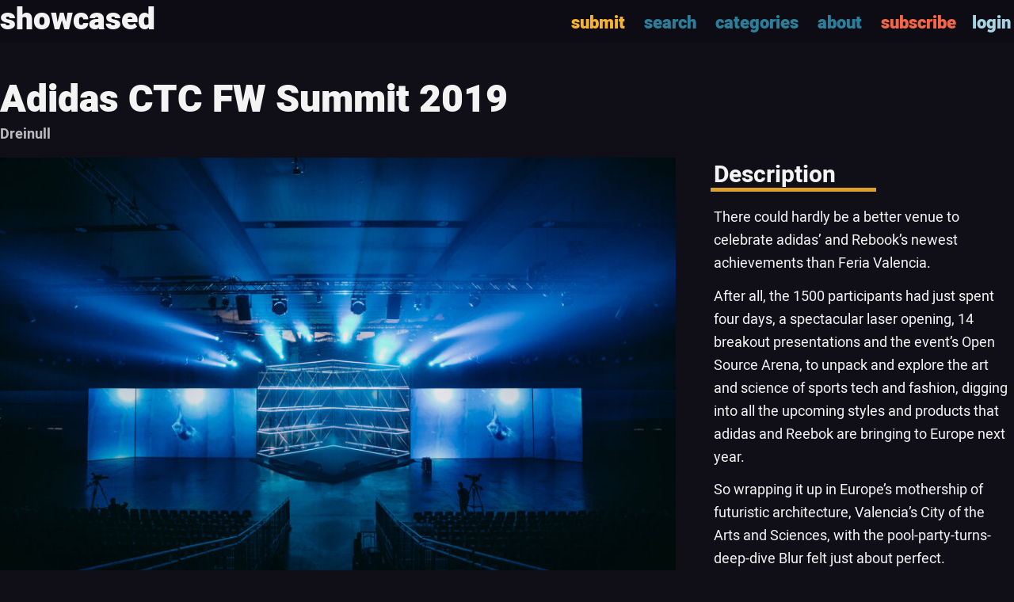

--- FILE ---
content_type: text/html; charset=UTF-8
request_url: https://showcased.io/entry/adidas-ctc-fw-summit-2019/
body_size: 5040
content:
<!doctype html>
<html lang="en-GB">
<head>
	<meta charset="UTF-8">
	<meta name="viewport" content="width=device-width, initial-scale=1">
	<meta http-equiv="x-ua-compatible" content="ie=edge">
	<link media="all" href="https://showcased.io/wp-content/cache/autoptimize/css/autoptimize_943e520df8569a54518742fbc2be90b4.css" rel="stylesheet"><title>Adidas CTC FW Summit 2019 in Valencia - showcased</title>
	<meta name='robots' content='index, follow, max-image-preview:large, max-snippet:-1, max-video-preview:-1' />

	<!-- This site is optimized with the Yoast SEO plugin v26.8 - https://yoast.com/product/yoast-seo-wordpress/ -->
	<meta name="description" content="Adidas and Rebook celebrated their newest achievements with 1500 participants at Feria Valencia for four days." />
	<link rel="canonical" href="https://showcased.io/entry/adidas-ctc-fw-summit-2019/" />
	<meta property="og:locale" content="en_GB" />
	<meta property="og:type" content="article" />
	<meta property="og:title" content="Adidas CTC FW Summit 2019 in Valencia - showcased" />
	<meta property="og:description" content="Adidas and Rebook celebrated their newest achievements with 1500 participants at Feria Valencia for four days." />
	<meta property="og:url" content="https://showcased.io/entry/adidas-ctc-fw-summit-2019/" />
	<meta property="og:site_name" content="showcased" />
	<meta property="article:modified_time" content="2023-04-02T08:29:11+00:00" />
	<meta property="og:image" content="https://showcased.io/wp-content/uploads/2020/10/DREINULL_ADIDAS_2019_CTC-FW19-SUMMIT-Valencia-Fotograf-Michal-Adamovsky-7.jpg" />
	<meta property="og:image:width" content="2000" />
	<meta property="og:image:height" content="1333" />
	<meta property="og:image:type" content="image/jpeg" />
	<meta name="twitter:card" content="summary_large_image" />
	<script type="application/ld+json" class="yoast-schema-graph">{"@context":"https://schema.org","@graph":[{"@type":"WebPage","@id":"https://showcased.io/entry/adidas-ctc-fw-summit-2019/","url":"https://showcased.io/entry/adidas-ctc-fw-summit-2019/","name":"Adidas CTC FW Summit 2019 in Valencia - showcased","isPartOf":{"@id":"https://showcased.io/#website"},"primaryImageOfPage":{"@id":"https://showcased.io/entry/adidas-ctc-fw-summit-2019/#primaryimage"},"image":{"@id":"https://showcased.io/entry/adidas-ctc-fw-summit-2019/#primaryimage"},"thumbnailUrl":"https://showcased.io/wp-content/uploads/2020/10/DREINULL_ADIDAS_2019_CTC-FW19-SUMMIT-Valencia-Fotograf-Michal-Adamovsky-7.jpg","datePublished":"2020-10-28T09:53:21+00:00","dateModified":"2023-04-02T08:29:11+00:00","description":"Adidas and Rebook celebrated their newest achievements with 1500 participants at Feria Valencia for four days.","breadcrumb":{"@id":"https://showcased.io/entry/adidas-ctc-fw-summit-2019/#breadcrumb"},"inLanguage":"en-GB","potentialAction":[{"@type":"ReadAction","target":["https://showcased.io/entry/adidas-ctc-fw-summit-2019/"]}]},{"@type":"ImageObject","inLanguage":"en-GB","@id":"https://showcased.io/entry/adidas-ctc-fw-summit-2019/#primaryimage","url":"https://showcased.io/wp-content/uploads/2020/10/DREINULL_ADIDAS_2019_CTC-FW19-SUMMIT-Valencia-Fotograf-Michal-Adamovsky-7.jpg","contentUrl":"https://showcased.io/wp-content/uploads/2020/10/DREINULL_ADIDAS_2019_CTC-FW19-SUMMIT-Valencia-Fotograf-Michal-Adamovsky-7.jpg","width":2000,"height":1333},{"@type":"BreadcrumbList","@id":"https://showcased.io/entry/adidas-ctc-fw-summit-2019/#breadcrumb","itemListElement":[{"@type":"ListItem","position":1,"name":"Startseite","item":"https://showcased.io/"},{"@type":"ListItem","position":2,"name":"Entries","item":"https://showcased.io/entries/"},{"@type":"ListItem","position":3,"name":"Adidas CTC FW Summit 2019"}]},{"@type":"WebSite","@id":"https://showcased.io/#website","url":"https://showcased.io/","name":"showcased","description":"","publisher":{"@id":"https://showcased.io/#organization"},"potentialAction":[{"@type":"SearchAction","target":{"@type":"EntryPoint","urlTemplate":"https://showcased.io/?s={search_term_string}"},"query-input":{"@type":"PropertyValueSpecification","valueRequired":true,"valueName":"search_term_string"}}],"inLanguage":"en-GB"},{"@type":"Organization","@id":"https://showcased.io/#organization","name":"showcased - Experiential marketing database and research tool","url":"https://showcased.io/","logo":{"@type":"ImageObject","inLanguage":"en-GB","@id":"https://showcased.io/#/schema/logo/image/","url":"https://showcased.io/wp-content/uploads/2020/05/shocased-logo.png","contentUrl":"https://showcased.io/wp-content/uploads/2020/05/shocased-logo.png","width":450,"height":450,"caption":"showcased - Experiential marketing database and research tool"},"image":{"@id":"https://showcased.io/#/schema/logo/image/"}}]}</script>
	<!-- / Yoast SEO plugin. -->


<script type="text/javascript" id="wpp-js" src="https://showcased.io/wp-content/plugins/wordpress-popular-posts/assets/js/wpp.min.js?ver=7.3.6" data-sampling="0" data-sampling-rate="100" data-api-url="https://showcased.io/wp-json/wordpress-popular-posts" data-post-id="875" data-token="69d66b1acc" data-lang="0" data-debug="0"></script>
<link rel="alternate" title="oEmbed (JSON)" type="application/json+oembed" href="https://showcased.io/wp-json/oembed/1.0/embed?url=https%3A%2F%2Fshowcased.io%2Fentry%2Fadidas-ctc-fw-summit-2019%2F" />
<link rel="alternate" title="oEmbed (XML)" type="text/xml+oembed" href="https://showcased.io/wp-json/oembed/1.0/embed?url=https%3A%2F%2Fshowcased.io%2Fentry%2Fadidas-ctc-fw-summit-2019%2F&#038;format=xml" />







<link rel="https://api.w.org/" href="https://showcased.io/wp-json/" /><link rel="alternate" title="JSON" type="application/json" href="https://showcased.io/wp-json/wp/v2/entry/875" /><!-- Stream WordPress user activity plugin v4.1.1 -->
            
            	<link rel="profile" href="http://gmpg.org/xfn/11">
	<link rel="pingback" href="https://showcased.io/xmlrpc.php">
	<link rel="shortcut icon" type="image/x-icon" href="https://showcased.io/wp-content/themes/showcased/img/favicon.ico"> 
</head>
<body class="wp-singular entry-template-default single single-entry postid-875 wp-theme-showcased">

<div class="flex flex-col h-screen">

	<header class="page-header absolute w-full z-50 pb-2 pt-2">
		<div class="container mx-auto flex justify-between inner-pad">
			<div class="flex-initial" itemscope itemtype="http://schema.org/Organization">
				<span itemprop="brand">					<a class="logo" itemprop="url" href="https://showcased.io/" title="showcased: ">
						showcased					</a>
				</span>							</div>
			
			<button class="js-toggle-main-nav page-nav-menubutton lg:hidden lowercase" type="button">Menu</button>

			<nav class="page-nav-wrap">
				<span class="z-1 page-nav-mobile-bg"></span>
				<ul id="menu-main-navigation" class="page-nav z-50"><li id="menu-item-148" class="menu-item menu-item-type-post_type menu-item-object-page menu-item-148"><a href="https://showcased.io/submit/">submit</a></li>
<li id="menu-item-204" class="menu-item menu-item-type-custom menu-item-object-custom menu-item-204"><a href="https://showcased.io/?s">search</a></li>
<li id="menu-item-428" class="menu-item menu-item-type-post_type menu-item-object-page menu-item-428"><a href="https://showcased.io/categories/">categories</a></li>
<li id="menu-item-150" class="menu-item menu-item-type-post_type menu-item-object-page menu-item-150"><a href="https://showcased.io/about-us/">about</a></li>
<li class="menu-item menu-item-signup"><a href="https://showcased.io/subscribe/" title="View Subscription Plans">subscribe</a></li><li class="menu-item menu-item-login"><a href="https://showcased.io/wp-login.php" title="Login to showcased">login</a></li></ul>
				<span class="z-20 js-close-main-nav page-nav-mobile-close lg:hidden">&times;</span>
			</nav>
		</div>
	</header>

	<div class="flex-1">

<div class="container mx-auto main-pad">
  <article class="entry-item pt-24">
    <header class="inner-pad">
      <h1 class=" font-black text-4xl leading-tight xl:text-5xl xl:pr-24">
        Adidas CTC FW Summit 2019      </h1>
      <div class="font-bold text-sm opacity-75 lg:text-lg mt-2 xl:mt-0">
        <span class="sr-only">Agency/Artist:</span> Dreinull      </div>
    </header>
    <div class="mt-4 lg:flex">

      <div class="lg:w-2/3">
                  <div class="mb-2 text-center">
                          <figure class="relative">
                <img width="900" height="602" src="https://showcased.io/wp-content/uploads/2020/10/DREINULL_ADIDAS_2019_CTC-FW19-SUMMIT-Valencia-Fotograf-Michal-Adamovsky-1-900x602.jpg" class="" alt="" decoding="async" fetchpriority="high" srcset="https://showcased.io/wp-content/uploads/2020/10/DREINULL_ADIDAS_2019_CTC-FW19-SUMMIT-Valencia-Fotograf-Michal-Adamovsky-1-900x602.jpg 900w, https://showcased.io/wp-content/uploads/2020/10/DREINULL_ADIDAS_2019_CTC-FW19-SUMMIT-Valencia-Fotograf-Michal-Adamovsky-1-300x201.jpg 300w, https://showcased.io/wp-content/uploads/2020/10/DREINULL_ADIDAS_2019_CTC-FW19-SUMMIT-Valencia-Fotograf-Michal-Adamovsky-1-1024x685.jpg 1024w, https://showcased.io/wp-content/uploads/2020/10/DREINULL_ADIDAS_2019_CTC-FW19-SUMMIT-Valencia-Fotograf-Michal-Adamovsky-1-768x513.jpg 768w, https://showcased.io/wp-content/uploads/2020/10/DREINULL_ADIDAS_2019_CTC-FW19-SUMMIT-Valencia-Fotograf-Michal-Adamovsky-1-1536x1027.jpg 1536w, https://showcased.io/wp-content/uploads/2020/10/DREINULL_ADIDAS_2019_CTC-FW19-SUMMIT-Valencia-Fotograf-Michal-Adamovsky-1-500x334.jpg 500w, https://showcased.io/wp-content/uploads/2020/10/DREINULL_ADIDAS_2019_CTC-FW19-SUMMIT-Valencia-Fotograf-Michal-Adamovsky-1.jpg 2000w" sizes="(max-width: 900px) 100vw, 900px" />                  <figcaption class="absolute bottom-0 left-0 text-xxs">
                    <span class="px-1 text-gray-500 bg-gray-800">&copy; Michal Adamovský</span>
                  </figcaption>
                              </figure>
                      </div>
                  <div class="mb-2 text-center">
                          <figure class="relative">
                <img width="900" height="600" src="https://showcased.io/wp-content/uploads/2020/10/DREINULL_ADIDAS_2019_CTC-FW19-SUMMIT-Valencia-Fotograf-Michal-Adamovsky-3-900x600.jpg" class="" alt="" decoding="async" srcset="https://showcased.io/wp-content/uploads/2020/10/DREINULL_ADIDAS_2019_CTC-FW19-SUMMIT-Valencia-Fotograf-Michal-Adamovsky-3-900x600.jpg 900w, https://showcased.io/wp-content/uploads/2020/10/DREINULL_ADIDAS_2019_CTC-FW19-SUMMIT-Valencia-Fotograf-Michal-Adamovsky-3-300x200.jpg 300w, https://showcased.io/wp-content/uploads/2020/10/DREINULL_ADIDAS_2019_CTC-FW19-SUMMIT-Valencia-Fotograf-Michal-Adamovsky-3-1024x682.jpg 1024w, https://showcased.io/wp-content/uploads/2020/10/DREINULL_ADIDAS_2019_CTC-FW19-SUMMIT-Valencia-Fotograf-Michal-Adamovsky-3-768x512.jpg 768w, https://showcased.io/wp-content/uploads/2020/10/DREINULL_ADIDAS_2019_CTC-FW19-SUMMIT-Valencia-Fotograf-Michal-Adamovsky-3-1536x1024.jpg 1536w, https://showcased.io/wp-content/uploads/2020/10/DREINULL_ADIDAS_2019_CTC-FW19-SUMMIT-Valencia-Fotograf-Michal-Adamovsky-3-500x333.jpg 500w, https://showcased.io/wp-content/uploads/2020/10/DREINULL_ADIDAS_2019_CTC-FW19-SUMMIT-Valencia-Fotograf-Michal-Adamovsky-3.jpg 2000w" sizes="(max-width: 900px) 100vw, 900px" />                  <figcaption class="absolute bottom-0 left-0 text-xxs">
                    <span class="px-1 text-gray-500 bg-gray-800">&copy; Michal Adamovský</span>
                  </figcaption>
                              </figure>
                      </div>
                  <div class="mb-2 text-center">
                          <figure class="relative">
                <img width="900" height="600" src="https://showcased.io/wp-content/uploads/2020/10/DREINULL_ADIDAS_2019_CTC-FW19-SUMMIT-Valencia-Fotograf-Michal-Adamovsky-4-900x600.jpg" class="" alt="" decoding="async" srcset="https://showcased.io/wp-content/uploads/2020/10/DREINULL_ADIDAS_2019_CTC-FW19-SUMMIT-Valencia-Fotograf-Michal-Adamovsky-4-900x600.jpg 900w, https://showcased.io/wp-content/uploads/2020/10/DREINULL_ADIDAS_2019_CTC-FW19-SUMMIT-Valencia-Fotograf-Michal-Adamovsky-4-300x200.jpg 300w, https://showcased.io/wp-content/uploads/2020/10/DREINULL_ADIDAS_2019_CTC-FW19-SUMMIT-Valencia-Fotograf-Michal-Adamovsky-4-1024x682.jpg 1024w, https://showcased.io/wp-content/uploads/2020/10/DREINULL_ADIDAS_2019_CTC-FW19-SUMMIT-Valencia-Fotograf-Michal-Adamovsky-4-768x512.jpg 768w, https://showcased.io/wp-content/uploads/2020/10/DREINULL_ADIDAS_2019_CTC-FW19-SUMMIT-Valencia-Fotograf-Michal-Adamovsky-4-1536x1024.jpg 1536w, https://showcased.io/wp-content/uploads/2020/10/DREINULL_ADIDAS_2019_CTC-FW19-SUMMIT-Valencia-Fotograf-Michal-Adamovsky-4-500x333.jpg 500w, https://showcased.io/wp-content/uploads/2020/10/DREINULL_ADIDAS_2019_CTC-FW19-SUMMIT-Valencia-Fotograf-Michal-Adamovsky-4.jpg 2000w" sizes="(max-width: 900px) 100vw, 900px" />                  <figcaption class="absolute bottom-0 left-0 text-xxs">
                    <span class="px-1 text-gray-500 bg-gray-800">&copy; Michal Adamovský</span>
                  </figcaption>
                              </figure>
                      </div>
                  <div class="mb-2 text-center">
                          <figure class="relative">
                <img width="900" height="600" src="https://showcased.io/wp-content/uploads/2020/10/DREINULL_ADIDAS_2019_CTC-FW19-SUMMIT-Valencia-Fotograf-Michal-Adamovsky-5-900x600.jpg" class="" alt="" decoding="async" srcset="https://showcased.io/wp-content/uploads/2020/10/DREINULL_ADIDAS_2019_CTC-FW19-SUMMIT-Valencia-Fotograf-Michal-Adamovsky-5-900x600.jpg 900w, https://showcased.io/wp-content/uploads/2020/10/DREINULL_ADIDAS_2019_CTC-FW19-SUMMIT-Valencia-Fotograf-Michal-Adamovsky-5-300x200.jpg 300w, https://showcased.io/wp-content/uploads/2020/10/DREINULL_ADIDAS_2019_CTC-FW19-SUMMIT-Valencia-Fotograf-Michal-Adamovsky-5-1024x682.jpg 1024w, https://showcased.io/wp-content/uploads/2020/10/DREINULL_ADIDAS_2019_CTC-FW19-SUMMIT-Valencia-Fotograf-Michal-Adamovsky-5-768x512.jpg 768w, https://showcased.io/wp-content/uploads/2020/10/DREINULL_ADIDAS_2019_CTC-FW19-SUMMIT-Valencia-Fotograf-Michal-Adamovsky-5-1536x1024.jpg 1536w, https://showcased.io/wp-content/uploads/2020/10/DREINULL_ADIDAS_2019_CTC-FW19-SUMMIT-Valencia-Fotograf-Michal-Adamovsky-5-500x333.jpg 500w, https://showcased.io/wp-content/uploads/2020/10/DREINULL_ADIDAS_2019_CTC-FW19-SUMMIT-Valencia-Fotograf-Michal-Adamovsky-5.jpg 2000w" sizes="(max-width: 900px) 100vw, 900px" />                  <figcaption class="absolute bottom-0 left-0 text-xxs">
                    <span class="px-1 text-gray-500 bg-gray-800">&copy; Michal Adamovský</span>
                  </figcaption>
                              </figure>
                      </div>
                  <div class="mb-2 text-center">
                          <figure class="relative">
                <img width="900" height="600" src="https://showcased.io/wp-content/uploads/2020/10/DREINULL_ADIDAS_2019_CTC-FW19-SUMMIT-Valencia-Fotograf-Michal-Adamovsky-6-900x600.jpg" class="" alt="" decoding="async" srcset="https://showcased.io/wp-content/uploads/2020/10/DREINULL_ADIDAS_2019_CTC-FW19-SUMMIT-Valencia-Fotograf-Michal-Adamovsky-6-900x600.jpg 900w, https://showcased.io/wp-content/uploads/2020/10/DREINULL_ADIDAS_2019_CTC-FW19-SUMMIT-Valencia-Fotograf-Michal-Adamovsky-6-300x200.jpg 300w, https://showcased.io/wp-content/uploads/2020/10/DREINULL_ADIDAS_2019_CTC-FW19-SUMMIT-Valencia-Fotograf-Michal-Adamovsky-6-1024x682.jpg 1024w, https://showcased.io/wp-content/uploads/2020/10/DREINULL_ADIDAS_2019_CTC-FW19-SUMMIT-Valencia-Fotograf-Michal-Adamovsky-6-768x512.jpg 768w, https://showcased.io/wp-content/uploads/2020/10/DREINULL_ADIDAS_2019_CTC-FW19-SUMMIT-Valencia-Fotograf-Michal-Adamovsky-6-1536x1024.jpg 1536w, https://showcased.io/wp-content/uploads/2020/10/DREINULL_ADIDAS_2019_CTC-FW19-SUMMIT-Valencia-Fotograf-Michal-Adamovsky-6-500x333.jpg 500w, https://showcased.io/wp-content/uploads/2020/10/DREINULL_ADIDAS_2019_CTC-FW19-SUMMIT-Valencia-Fotograf-Michal-Adamovsky-6.jpg 2000w" sizes="(max-width: 900px) 100vw, 900px" />                  <figcaption class="absolute bottom-0 left-0 text-xxs">
                    <span class="px-1 text-gray-500 bg-gray-800">&copy; Michal Adamovský</span>
                  </figcaption>
                              </figure>
                      </div>
                  <div class="mb-2 text-center">
                          <figure class="relative">
                <img width="900" height="600" src="https://showcased.io/wp-content/uploads/2020/10/DREINULL_ADIDAS_2019_CTC-FW19-SUMMIT-Valencia-Fotograf-Michal-Adamovsky-7-900x600.jpg" class="" alt="" decoding="async" srcset="https://showcased.io/wp-content/uploads/2020/10/DREINULL_ADIDAS_2019_CTC-FW19-SUMMIT-Valencia-Fotograf-Michal-Adamovsky-7-900x600.jpg 900w, https://showcased.io/wp-content/uploads/2020/10/DREINULL_ADIDAS_2019_CTC-FW19-SUMMIT-Valencia-Fotograf-Michal-Adamovsky-7-300x200.jpg 300w, https://showcased.io/wp-content/uploads/2020/10/DREINULL_ADIDAS_2019_CTC-FW19-SUMMIT-Valencia-Fotograf-Michal-Adamovsky-7-1024x682.jpg 1024w, https://showcased.io/wp-content/uploads/2020/10/DREINULL_ADIDAS_2019_CTC-FW19-SUMMIT-Valencia-Fotograf-Michal-Adamovsky-7-768x512.jpg 768w, https://showcased.io/wp-content/uploads/2020/10/DREINULL_ADIDAS_2019_CTC-FW19-SUMMIT-Valencia-Fotograf-Michal-Adamovsky-7-1536x1024.jpg 1536w, https://showcased.io/wp-content/uploads/2020/10/DREINULL_ADIDAS_2019_CTC-FW19-SUMMIT-Valencia-Fotograf-Michal-Adamovsky-7-500x333.jpg 500w, https://showcased.io/wp-content/uploads/2020/10/DREINULL_ADIDAS_2019_CTC-FW19-SUMMIT-Valencia-Fotograf-Michal-Adamovsky-7.jpg 2000w" sizes="(max-width: 900px) 100vw, 900px" />                  <figcaption class="absolute bottom-0 left-0 text-xxs">
                    <span class="px-1 text-gray-500 bg-gray-800">&copy; Michal Adamovský</span>
                  </figcaption>
                              </figure>
                      </div>
              </div>

      <div class="mt-12 inner-pad lg:mt-0 lg:w-1/3 lg:pl-12">

                
        <div class="mb-12">
          <h2 class="h-teaser h-teaser-secondary h-teaser-sub font-bold text-3xl">Description</h2>
          <div class="para-spacing mt-4 text-lg leading-relaxed">
            <p>There could hardly be a better venue to celebrate adidas’ and Rebook’s newest achievements than Feria Valencia.</p>
<p>After all, the 1500 participants had just spent four days, a spectacular laser opening, 14 breakout presentations and the event’s Open Source Arena, to unpack and explore the art and science of sports tech and fashion, digging into all the upcoming styles and products that adidas and Reebok are bringing to Europe next year.</p>
<p>So wrapping it up in Europe’s mothership of futuristic architecture, Valencia’s City of the Arts and Sciences, with the pool-party-turns-deep-dive Blur felt just about perfect.</p>
          </div>
        </div>
        <section class="mb-12">
          <h3 class="h-teaser h-teaser-sub font-bold text-2xl">Details</h3>
          <div class="relative mt-4">
            <dl class="flex flex-wrap text-sm blurred">
              <dt class="w-1/3">Agency</dt><dd class="w-2/3">Dreinull</dd><dt class="w-1/3">Client</dt><dd class="w-2/3">Adidas</dd><dt class="w-1/3">Year</dt><dd class="w-2/3">2019</dd><dt class="w-1/3">City</dt><dd class="w-2/3">Valencia</dd><dt class="w-1/3">Country</dt><dd class="w-2/3">Spain</dd>            </dl>
            <a href="https://showcased.io/wp-login.php" title="Please login to see details" class="login-overlay inline-block absolute px-4 py-1 text-sm bg-black text-white hover:text-secondary">Please login&hellip;</a>
          </div>
        </section>
        <section class="mb-12">
          <h3 class="h-teaser h-teaser-tomato h-teaser-sub font-bold text-2xl">Categories</h3>
          <div class="mt-4 relative">
            <dl class="flex flex-wrap text-sm blurred">
              <dt class="w-1/3">Industry</dt><dd class="w-2/3">Fashion &amp; Accessories</dd><dt class="w-1/3">Location</dt><dd class="w-2/3">Congress hall, Rented Location</dd><dt class="w-1/3">Participants</dt><dd class="w-2/3">+1.000</dd><dt class="w-1/3">Topic</dt><dd class="w-2/3">Encounter, Fun</dd><dt class="w-1/3">Type</dt><dd class="w-2/3">Brand Activation, Brand Experience, Corporate Event, Employee Event</dd>            </dl>
            <a href="https://showcased.io/wp-login.php" title="Please login to see details" class="login-overlay inline-block absolute px-4 py-1 text-sm bg-black text-white hover:text-secondary">Please login&hellip;</a>
          </div>
        </section>
      </div>

    </div>
  </article>
</div>

</div>
<footer class="page-footer-wrap w-full pin-b bg-white">
  <div class="page-footer container mx-auto px-3 lg:px-0">
    <a class="page-footer-logo" href="https://showcased.io/" title="showcased: ">
      showcased    </a>
    <div class="text-gray-500 text-sm">
      Search through various experiential design projects - filter by topic, type, industry, client or keywords. <a href="/subscribe">Subscribe here for all features!</a>
    </div>

    <div class="pb-16 pt-12 flex">
      <ul id="menu-footer-one" class="page-footer-nav w-1/2 lg:w-3/12"><li id="menu-item-1385" class="menu-item menu-item-type-post_type menu-item-object-page menu-item-1385"><a href="https://showcased.io/subscribe/">Subscribe</a></li>
<li id="menu-item-151" class="menu-item menu-item-type-post_type menu-item-object-page menu-item-151"><a href="https://showcased.io/submit/">Submit your work</a></li>
<li id="menu-item-153" class="menu-item menu-item-type-post_type menu-item-object-page menu-item-153"><a href="https://showcased.io/about-us/">Who we are</a></li>
<li id="menu-item-205" class="menu-item menu-item-type-custom menu-item-object-custom menu-item-205"><a href="https://showcased.io/?s">Search</a></li>
<li id="menu-item-2417" class="menu-item menu-item-type-post_type menu-item-object-page menu-item-2417"><a href="https://showcased.io/categories/">All categories</a></li>
</ul><ul id="menu-footer-two" class="page-footer-nav w-1/2 lg:w-3/12"><li id="menu-item-2791" class="menu-item menu-item-type-taxonomy menu-item-object-entry_publication menu-item-2791"><a href="https://showcased.io/publication/experience-event-design-2024-2025/">Experience &amp; Event Design 2024/2025</a></li>
<li id="menu-item-2415" class="menu-item menu-item-type-taxonomy menu-item-object-entry_publication menu-item-2415"><a href="https://showcased.io/publication/eventdesign-yearbook-2023-24/">Experience &amp; Event Design 2023/2024</a></li>
<li id="menu-item-2796" class="menu-item menu-item-type-post_type menu-item-object-page menu-item-2796"><a href="https://showcased.io/publications/">View all Publications</a></li>
</ul><ul id="menu-footer-contact" class="page-footer-nav w-full lg:w-6/12 text-right"><li id="menu-item-155" class="menu-item menu-item-type-post_type menu-item-object-page menu-item-155"><a href="https://showcased.io/contact/">Contact</a></li>
<li id="menu-item-156" class="menu-item menu-item-type-post_type menu-item-object-page menu-item-156"><a href="https://showcased.io/contact/imprint-legal/">Impressum / Site notice</a></li>
<li id="menu-item-434" class="menu-item menu-item-type-post_type menu-item-object-page menu-item-privacy-policy menu-item-434"><a rel="privacy-policy" href="https://showcased.io/contact/privacy/">Privacy policy</a></li>
</ul>    </div>
  </div>
</footer>

<script type="speculationrules">
{"prefetch":[{"source":"document","where":{"and":[{"href_matches":"/*"},{"not":{"href_matches":["/wp-*.php","/wp-admin/*","/wp-content/uploads/*","/wp-content/*","/wp-content/plugins/*","/wp-content/themes/showcased/*","/*\\?(.+)"]}},{"not":{"selector_matches":"a[rel~=\"nofollow\"]"}},{"not":{"selector_matches":".no-prefetch, .no-prefetch a"}}]},"eagerness":"conservative"}]}
</script>



<script>
  var _paq = window._paq = window._paq || [];
  /* tracker methods like "setCustomDimension" should be called before "trackPageView" */
  _paq.push(['trackPageView']);
  _paq.push(['enableLinkTracking']);
  (function() {
    var u="https://stats.atomtigerzoo.com/";
    _paq.push(['setTrackerUrl', u+'matomo.php']);
    _paq.push(['setSiteId', '25']);
    var d=document, g=d.createElement('script'), s=d.getElementsByTagName('script')[0];
    g.async=true; g.src=u+'matomo.js'; s.parentNode.insertBefore(g,s);
  })();
</script>
<noscript><p><img src="https://stats.atomtigerzoo.com/matomo.php?idsite=25&amp;rec=1" style="border:0;" alt="" /></p></noscript>

<script defer src="https://showcased.io/wp-content/cache/autoptimize/js/autoptimize_af00e7668a62e8f57eeab70b2172b6db.js"></script></body>
</html>
<!--
Performance optimized by Redis Object Cache. Learn more: https://wprediscache.com

Retrieved 1600 objects (408 KB) from Redis using PhpRedis (v6.3.0).
-->


--- FILE ---
content_type: text/css
request_url: https://showcased.io/wp-content/cache/autoptimize/css/autoptimize_943e520df8569a54518742fbc2be90b4.css
body_size: 18767
content:
img:is([sizes=auto i],[sizes^="auto," i]){contain-intrinsic-size:3000px 1500px}
:root{--wp-block-synced-color:#7a00df;--wp-block-synced-color--rgb:122,0,223;--wp-bound-block-color:var(--wp-block-synced-color);--wp-editor-canvas-background:#ddd;--wp-admin-theme-color:#007cba;--wp-admin-theme-color--rgb:0,124,186;--wp-admin-theme-color-darker-10:#006ba1;--wp-admin-theme-color-darker-10--rgb:0,107,160.5;--wp-admin-theme-color-darker-20:#005a87;--wp-admin-theme-color-darker-20--rgb:0,90,135;--wp-admin-border-width-focus:2px}@media (min-resolution:192dpi){:root{--wp-admin-border-width-focus:1.5px}}.wp-element-button{cursor:pointer}:root .has-very-light-gray-background-color{background-color:#eee}:root .has-very-dark-gray-background-color{background-color:#313131}:root .has-very-light-gray-color{color:#eee}:root .has-very-dark-gray-color{color:#313131}:root .has-vivid-green-cyan-to-vivid-cyan-blue-gradient-background{background:linear-gradient(135deg,#00d084,#0693e3)}:root .has-purple-crush-gradient-background{background:linear-gradient(135deg,#34e2e4,#4721fb 50%,#ab1dfe)}:root .has-hazy-dawn-gradient-background{background:linear-gradient(135deg,#faaca8,#dad0ec)}:root .has-subdued-olive-gradient-background{background:linear-gradient(135deg,#fafae1,#67a671)}:root .has-atomic-cream-gradient-background{background:linear-gradient(135deg,#fdd79a,#004a59)}:root .has-nightshade-gradient-background{background:linear-gradient(135deg,#330968,#31cdcf)}:root .has-midnight-gradient-background{background:linear-gradient(135deg,#020381,#2874fc)}:root{--wp--preset--font-size--normal:16px;--wp--preset--font-size--huge:42px}.has-regular-font-size{font-size:1em}.has-larger-font-size{font-size:2.625em}.has-normal-font-size{font-size:var(--wp--preset--font-size--normal)}.has-huge-font-size{font-size:var(--wp--preset--font-size--huge)}.has-text-align-center{text-align:center}.has-text-align-left{text-align:left}.has-text-align-right{text-align:right}.has-fit-text{white-space:nowrap!important}#end-resizable-editor-section{display:none}.aligncenter{clear:both}.items-justified-left{justify-content:flex-start}.items-justified-center{justify-content:center}.items-justified-right{justify-content:flex-end}.items-justified-space-between{justify-content:space-between}.screen-reader-text{border:0;clip-path:inset(50%);height:1px;margin:-1px;overflow:hidden;padding:0;position:absolute;width:1px;word-wrap:normal!important}.screen-reader-text:focus{background-color:#ddd;clip-path:none;color:#444;display:block;font-size:1em;height:auto;left:5px;line-height:normal;padding:15px 23px 14px;text-decoration:none;top:5px;width:auto;z-index:100000}html :where(.has-border-color){border-style:solid}html :where([style*=border-top-color]){border-top-style:solid}html :where([style*=border-right-color]){border-right-style:solid}html :where([style*=border-bottom-color]){border-bottom-style:solid}html :where([style*=border-left-color]){border-left-style:solid}html :where([style*=border-width]){border-style:solid}html :where([style*=border-top-width]){border-top-style:solid}html :where([style*=border-right-width]){border-right-style:solid}html :where([style*=border-bottom-width]){border-bottom-style:solid}html :where([style*=border-left-width]){border-left-style:solid}html :where(img[class*=wp-image-]){height:auto;max-width:100%}:where(figure){margin:0 0 1em}html :where(.is-position-sticky){--wp-admin--admin-bar--position-offset:var(--wp-admin--admin-bar--height,0px)}@media screen and (max-width:600px){html :where(.is-position-sticky){--wp-admin--admin-bar--position-offset:0px}}
:root{--wp--preset--aspect-ratio--square:1;--wp--preset--aspect-ratio--4-3:4/3;--wp--preset--aspect-ratio--3-4:3/4;--wp--preset--aspect-ratio--3-2:3/2;--wp--preset--aspect-ratio--2-3:2/3;--wp--preset--aspect-ratio--16-9:16/9;--wp--preset--aspect-ratio--9-16:9/16;--wp--preset--color--black:#000;--wp--preset--color--cyan-bluish-gray:#abb8c3;--wp--preset--color--white:#fff;--wp--preset--color--pale-pink:#f78da7;--wp--preset--color--vivid-red:#cf2e2e;--wp--preset--color--luminous-vivid-orange:#ff6900;--wp--preset--color--luminous-vivid-amber:#fcb900;--wp--preset--color--light-green-cyan:#7bdcb5;--wp--preset--color--vivid-green-cyan:#00d084;--wp--preset--color--pale-cyan-blue:#8ed1fc;--wp--preset--color--vivid-cyan-blue:#0693e3;--wp--preset--color--vivid-purple:#9b51e0;--wp--preset--gradient--vivid-cyan-blue-to-vivid-purple:linear-gradient(135deg,#0693e3 0%,#9b51e0 100%);--wp--preset--gradient--light-green-cyan-to-vivid-green-cyan:linear-gradient(135deg,#7adcb4 0%,#00d082 100%);--wp--preset--gradient--luminous-vivid-amber-to-luminous-vivid-orange:linear-gradient(135deg,#fcb900 0%,#ff6900 100%);--wp--preset--gradient--luminous-vivid-orange-to-vivid-red:linear-gradient(135deg,#ff6900 0%,#cf2e2e 100%);--wp--preset--gradient--very-light-gray-to-cyan-bluish-gray:linear-gradient(135deg,#eee 0%,#a9b8c3 100%);--wp--preset--gradient--cool-to-warm-spectrum:linear-gradient(135deg,#4aeadc 0%,#9778d1 20%,#cf2aba 40%,#ee2c82 60%,#fb6962 80%,#fef84c 100%);--wp--preset--gradient--blush-light-purple:linear-gradient(135deg,#ffceec 0%,#9896f0 100%);--wp--preset--gradient--blush-bordeaux:linear-gradient(135deg,#fecda5 0%,#fe2d2d 50%,#6b003e 100%);--wp--preset--gradient--luminous-dusk:linear-gradient(135deg,#ffcb70 0%,#c751c0 50%,#4158d0 100%);--wp--preset--gradient--pale-ocean:linear-gradient(135deg,#fff5cb 0%,#b6e3d4 50%,#33a7b5 100%);--wp--preset--gradient--electric-grass:linear-gradient(135deg,#caf880 0%,#71ce7e 100%);--wp--preset--gradient--midnight:linear-gradient(135deg,#020381 0%,#2874fc 100%);--wp--preset--font-size--small:13px;--wp--preset--font-size--medium:20px;--wp--preset--font-size--large:36px;--wp--preset--font-size--x-large:42px;--wp--preset--spacing--20:.44rem;--wp--preset--spacing--30:.67rem;--wp--preset--spacing--40:1rem;--wp--preset--spacing--50:1.5rem;--wp--preset--spacing--60:2.25rem;--wp--preset--spacing--70:3.38rem;--wp--preset--spacing--80:5.06rem;--wp--preset--shadow--natural:6px 6px 9px rgba(0,0,0,.2);--wp--preset--shadow--deep:12px 12px 50px rgba(0,0,0,.4);--wp--preset--shadow--sharp:6px 6px 0px rgba(0,0,0,.2);--wp--preset--shadow--outlined:6px 6px 0px -3px #fff,6px 6px #000;--wp--preset--shadow--crisp:6px 6px 0px #000}:where(.is-layout-flex){gap:.5em}:where(.is-layout-grid){gap:.5em}body .is-layout-flex{display:flex}.is-layout-flex{flex-wrap:wrap;align-items:center}.is-layout-flex>:is(*,div){margin:0}body .is-layout-grid{display:grid}.is-layout-grid>:is(*,div){margin:0}:where(.wp-block-columns.is-layout-flex){gap:2em}:where(.wp-block-columns.is-layout-grid){gap:2em}:where(.wp-block-post-template.is-layout-flex){gap:1.25em}:where(.wp-block-post-template.is-layout-grid){gap:1.25em}.has-black-color{color:var(--wp--preset--color--black) !important}.has-cyan-bluish-gray-color{color:var(--wp--preset--color--cyan-bluish-gray) !important}.has-white-color{color:var(--wp--preset--color--white) !important}.has-pale-pink-color{color:var(--wp--preset--color--pale-pink) !important}.has-vivid-red-color{color:var(--wp--preset--color--vivid-red) !important}.has-luminous-vivid-orange-color{color:var(--wp--preset--color--luminous-vivid-orange) !important}.has-luminous-vivid-amber-color{color:var(--wp--preset--color--luminous-vivid-amber) !important}.has-light-green-cyan-color{color:var(--wp--preset--color--light-green-cyan) !important}.has-vivid-green-cyan-color{color:var(--wp--preset--color--vivid-green-cyan) !important}.has-pale-cyan-blue-color{color:var(--wp--preset--color--pale-cyan-blue) !important}.has-vivid-cyan-blue-color{color:var(--wp--preset--color--vivid-cyan-blue) !important}.has-vivid-purple-color{color:var(--wp--preset--color--vivid-purple) !important}.has-black-background-color{background-color:var(--wp--preset--color--black) !important}.has-cyan-bluish-gray-background-color{background-color:var(--wp--preset--color--cyan-bluish-gray) !important}.has-white-background-color{background-color:var(--wp--preset--color--white) !important}.has-pale-pink-background-color{background-color:var(--wp--preset--color--pale-pink) !important}.has-vivid-red-background-color{background-color:var(--wp--preset--color--vivid-red) !important}.has-luminous-vivid-orange-background-color{background-color:var(--wp--preset--color--luminous-vivid-orange) !important}.has-luminous-vivid-amber-background-color{background-color:var(--wp--preset--color--luminous-vivid-amber) !important}.has-light-green-cyan-background-color{background-color:var(--wp--preset--color--light-green-cyan) !important}.has-vivid-green-cyan-background-color{background-color:var(--wp--preset--color--vivid-green-cyan) !important}.has-pale-cyan-blue-background-color{background-color:var(--wp--preset--color--pale-cyan-blue) !important}.has-vivid-cyan-blue-background-color{background-color:var(--wp--preset--color--vivid-cyan-blue) !important}.has-vivid-purple-background-color{background-color:var(--wp--preset--color--vivid-purple) !important}.has-black-border-color{border-color:var(--wp--preset--color--black) !important}.has-cyan-bluish-gray-border-color{border-color:var(--wp--preset--color--cyan-bluish-gray) !important}.has-white-border-color{border-color:var(--wp--preset--color--white) !important}.has-pale-pink-border-color{border-color:var(--wp--preset--color--pale-pink) !important}.has-vivid-red-border-color{border-color:var(--wp--preset--color--vivid-red) !important}.has-luminous-vivid-orange-border-color{border-color:var(--wp--preset--color--luminous-vivid-orange) !important}.has-luminous-vivid-amber-border-color{border-color:var(--wp--preset--color--luminous-vivid-amber) !important}.has-light-green-cyan-border-color{border-color:var(--wp--preset--color--light-green-cyan) !important}.has-vivid-green-cyan-border-color{border-color:var(--wp--preset--color--vivid-green-cyan) !important}.has-pale-cyan-blue-border-color{border-color:var(--wp--preset--color--pale-cyan-blue) !important}.has-vivid-cyan-blue-border-color{border-color:var(--wp--preset--color--vivid-cyan-blue) !important}.has-vivid-purple-border-color{border-color:var(--wp--preset--color--vivid-purple) !important}.has-vivid-cyan-blue-to-vivid-purple-gradient-background{background:var(--wp--preset--gradient--vivid-cyan-blue-to-vivid-purple) !important}.has-light-green-cyan-to-vivid-green-cyan-gradient-background{background:var(--wp--preset--gradient--light-green-cyan-to-vivid-green-cyan) !important}.has-luminous-vivid-amber-to-luminous-vivid-orange-gradient-background{background:var(--wp--preset--gradient--luminous-vivid-amber-to-luminous-vivid-orange) !important}.has-luminous-vivid-orange-to-vivid-red-gradient-background{background:var(--wp--preset--gradient--luminous-vivid-orange-to-vivid-red) !important}.has-very-light-gray-to-cyan-bluish-gray-gradient-background{background:var(--wp--preset--gradient--very-light-gray-to-cyan-bluish-gray) !important}.has-cool-to-warm-spectrum-gradient-background{background:var(--wp--preset--gradient--cool-to-warm-spectrum) !important}.has-blush-light-purple-gradient-background{background:var(--wp--preset--gradient--blush-light-purple) !important}.has-blush-bordeaux-gradient-background{background:var(--wp--preset--gradient--blush-bordeaux) !important}.has-luminous-dusk-gradient-background{background:var(--wp--preset--gradient--luminous-dusk) !important}.has-pale-ocean-gradient-background{background:var(--wp--preset--gradient--pale-ocean) !important}.has-electric-grass-gradient-background{background:var(--wp--preset--gradient--electric-grass) !important}.has-midnight-gradient-background{background:var(--wp--preset--gradient--midnight) !important}.has-small-font-size{font-size:var(--wp--preset--font-size--small) !important}.has-medium-font-size{font-size:var(--wp--preset--font-size--medium) !important}.has-large-font-size{font-size:var(--wp--preset--font-size--large) !important}.has-x-large-font-size{font-size:var(--wp--preset--font-size--x-large) !important}
/*! This file is auto-generated */
.wp-block-button__link{color:#fff;background-color:#32373c;border-radius:9999px;box-shadow:none;text-decoration:none;padding:calc(.667em + 2px) calc(1.333em + 2px);font-size:1.125em}.wp-block-file__button{background:#32373c;color:#fff;text-decoration:none}
.wpp-list li{overflow:hidden;float:none;clear:both;margin-bottom:1rem}.wpp-list li:last-of-type{margin-bottom:0}.wpp-thumbnail{display:inline;float:left;margin:0 1rem 0 0;border:none}.wpp_def_no_src{object-fit:contain}.wpp-excerpt:empty{display:none}.wpp-meta,.post-stats{display:block;font-size:.8em}.wpp-meta:empty,.post-stats:empty{display:none}
/*! tailwindcss v3.4.11 | MIT License | https://tailwindcss.com*/
*,:after,:before{border:0 solid #e5e7eb;box-sizing:border-box}:after,:before{--tw-content:""}:host,html{-webkit-text-size-adjust:100%;font-feature-settings:normal;-webkit-tap-highlight-color:transparent;font-family:Heebo,-apple-system,BlinkMacSystemFont,Segoe UI,Roboto,Helvetica Neue,Arial,Noto Sans,sans-serif,Apple Color Emoji,Segoe UI Emoji,Segoe UI Symbol,Noto Color Emoji;font-variation-settings:normal;line-height:1.5;-moz-tab-size:4;-o-tab-size:4;tab-size:4}body{line-height:inherit;margin:0}hr{border-top-width:1px;color:inherit;height:0}abbr:where([title]){-webkit-text-decoration:underline dotted;text-decoration:underline dotted}h1,h2,h3,h4,h5,h6{font-size:inherit;font-weight:inherit}a{color:inherit;text-decoration:inherit}b,strong{font-weight:bolder}code,kbd,pre,samp{font-feature-settings:normal;font-family:ui-monospace,SFMono-Regular,Menlo,Monaco,Consolas,Liberation Mono,Courier New,monospace;font-size:1em;font-variation-settings:normal}small{font-size:80%}sub,sup{font-size:75%;line-height:0;position:relative;vertical-align:baseline}sub{bottom:-.25em}sup{top:-.5em}table{border-collapse:collapse;border-color:inherit;text-indent:0}button,input,optgroup,select,textarea{font-feature-settings:inherit;color:inherit;font-family:inherit;font-size:100%;font-variation-settings:inherit;font-weight:inherit;letter-spacing:inherit;line-height:inherit;margin:0;padding:0}button,select{text-transform:none}button,input:where([type=button]),input:where([type=reset]),input:where([type=submit]){-webkit-appearance:button;background-color:transparent;background-image:none}:-moz-focusring{outline:auto}:-moz-ui-invalid{box-shadow:none}progress{vertical-align:baseline}::-webkit-inner-spin-button,::-webkit-outer-spin-button{height:auto}[type=search]{-webkit-appearance:textfield;outline-offset:-2px}::-webkit-search-decoration{-webkit-appearance:none}::-webkit-file-upload-button{-webkit-appearance:button;font:inherit}summary{display:list-item}blockquote,dd,dl,figure,h1,h2,h3,h4,h5,h6,hr,p,pre{margin:0}fieldset{margin:0}fieldset,legend{padding:0}menu,ol,ul{list-style:none;margin:0;padding:0}dialog{padding:0}textarea{resize:vertical}input::-moz-placeholder,textarea::-moz-placeholder{color:#9ca3af;opacity:1}input::placeholder,textarea::placeholder{color:#9ca3af;opacity:1}[role=button],button{cursor:pointer}:disabled{cursor:default}audio,canvas,embed,iframe,img,object,svg,video{display:block;vertical-align:middle}img,video{height:auto;max-width:100%}[hidden]{display:none}*,:after,:before{--tw-border-spacing-x:0;--tw-border-spacing-y:0;--tw-translate-x:0;--tw-translate-y:0;--tw-rotate:0;--tw-skew-x:0;--tw-skew-y:0;--tw-scale-x:1;--tw-scale-y:1;--tw-pan-x:;--tw-pan-y:;--tw-pinch-zoom:;--tw-scroll-snap-strictness:proximity;--tw-gradient-from-position:;--tw-gradient-via-position:;--tw-gradient-to-position:;--tw-ordinal:;--tw-slashed-zero:;--tw-numeric-figure:;--tw-numeric-spacing:;--tw-numeric-fraction:;--tw-ring-inset:;--tw-ring-offset-width:0px;--tw-ring-offset-color:#fff;--tw-ring-color:rgba(59,130,246,.5);--tw-ring-offset-shadow:0 0 #0000;--tw-ring-shadow:0 0 #0000;--tw-shadow:0 0 #0000;--tw-shadow-colored:0 0 #0000;--tw-blur:;--tw-brightness:;--tw-contrast:;--tw-grayscale:;--tw-hue-rotate:;--tw-invert:;--tw-saturate:;--tw-sepia:;--tw-drop-shadow:;--tw-backdrop-blur:;--tw-backdrop-brightness:;--tw-backdrop-contrast:;--tw-backdrop-grayscale:;--tw-backdrop-hue-rotate:;--tw-backdrop-invert:;--tw-backdrop-opacity:;--tw-backdrop-saturate:;--tw-backdrop-sepia:;--tw-contain-size:;--tw-contain-layout:;--tw-contain-paint:;--tw-contain-style:}::backdrop{--tw-border-spacing-x:0;--tw-border-spacing-y:0;--tw-translate-x:0;--tw-translate-y:0;--tw-rotate:0;--tw-skew-x:0;--tw-skew-y:0;--tw-scale-x:1;--tw-scale-y:1;--tw-pan-x:;--tw-pan-y:;--tw-pinch-zoom:;--tw-scroll-snap-strictness:proximity;--tw-gradient-from-position:;--tw-gradient-via-position:;--tw-gradient-to-position:;--tw-ordinal:;--tw-slashed-zero:;--tw-numeric-figure:;--tw-numeric-spacing:;--tw-numeric-fraction:;--tw-ring-inset:;--tw-ring-offset-width:0px;--tw-ring-offset-color:#fff;--tw-ring-color:rgba(59,130,246,.5);--tw-ring-offset-shadow:0 0 #0000;--tw-ring-shadow:0 0 #0000;--tw-shadow:0 0 #0000;--tw-shadow-colored:0 0 #0000;--tw-blur:;--tw-brightness:;--tw-contrast:;--tw-grayscale:;--tw-hue-rotate:;--tw-invert:;--tw-saturate:;--tw-sepia:;--tw-drop-shadow:;--tw-backdrop-blur:;--tw-backdrop-brightness:;--tw-backdrop-contrast:;--tw-backdrop-grayscale:;--tw-backdrop-hue-rotate:;--tw-backdrop-invert:;--tw-backdrop-opacity:;--tw-backdrop-saturate:;--tw-backdrop-sepia:;--tw-contain-size:;--tw-contain-layout:;--tw-contain-paint:;--tw-contain-style:}@font-face{font-display:swap;font-family:Heebo;font-style:normal;font-weight:300;src:url(//showcased.io/wp-content/themes/showcased/dist/css/../../fonts/heebo-v4-latin-300.woff2) format("woff2"),url(//showcased.io/wp-content/themes/showcased/dist/css/../../fonts/heebo-v4-latin-300.woff) format("woff")}@font-face{font-display:swap;font-family:Heebo;font-style:normal;font-weight:400;src:url(//showcased.io/wp-content/themes/showcased/dist/css/../../fonts/heebo-v4-latin-regular.woff2) format("woff2"),url(//showcased.io/wp-content/themes/showcased/dist/css/../../fonts/heebo-v4-latin-regular.woff) format("woff")}@font-face{font-display:swap;font-family:Heebo;font-style:normal;font-weight:700;src:url(//showcased.io/wp-content/themes/showcased/dist/css/../../fonts/heebo-v4-latin-700.woff2) format("woff2"),url(//showcased.io/wp-content/themes/showcased/dist/css/../../fonts/heebo-v4-latin-700.woff) format("woff")}@font-face{font-display:swap;font-family:Heebo;font-style:normal;font-weight:900;src:url(//showcased.io/wp-content/themes/showcased/dist/css/../../fonts/heebo-v4-latin-900.woff2) format("woff2"),url(//showcased.io/wp-content/themes/showcased/dist/css/../../fonts/heebo-v4-latin-900.woff) format("woff")}body{background-color:#100e17;color:#f3f3f3;font-family:Heebo,-apple-system,BlinkMacSystemFont,Segoe UI,Roboto,Helvetica Neue,Arial,Noto Sans,sans-serif,Apple Color Emoji,Segoe UI Emoji,Segoe UI Symbol,Noto Color Emoji}svg use{pointer-events:none}a{color:rgb(86 155 177/var(--tw-text-opacity));transition:color .14s ease-in}a,a:hover{--tw-text-opacity:1}a:hover{color:rgb(43 127 154/var(--tw-text-opacity));text-decoration:none}img{height:auto;max-width:100%}iframe{max-width:100%}dl{margin-left:-4px}dl dd:nth-of-type(odd),dl dt:nth-of-type(odd){background-color:hsla(0,0%,39%,.2)}dl dt{padding-left:6px}dl dd,dl dt{padding-bottom:4px;padding-top:5px}input,textarea{color:#444;padding:5px 12px}mark{background-color:#fbf9c9;padding-left:2px;padding-right:2px}.page-footer-logo{color:#313131;display:inline-block;font-size:30px;font-weight:900;line-height:1;margin-top:-2px}.page-footer-nav{font-size:19px;font-weight:300}.page-footer-nav li{margin-bottom:.47em}.page-footer-nav a{--tw-text-opacity:1;color:rgb(75 85 99/var(--tw-text-opacity))}.page-footer-nav a:hover{--tw-text-opacity:1;color:rgb(86 155 177/var(--tw-text-opacity))}.page-header{background:rgba(0,0,0,.18);font-weight:900;margin-top:-3px}.logo{color:#f3f3f3;font-size:39px;line-height:1}.logo:hover{color:#2b7f9a}.btn{--tw-bg-opacity:1;--tw-text-opacity:1;--tw-shadow:0 20px 25px -5px rgba(0,0,0,.1),0 8px 10px -6px rgba(0,0,0,.1);--tw-shadow-colored:0 20px 25px -5px var(--tw-shadow-color),0 8px 10px -6px var(--tw-shadow-color);background-color:rgb(86 155 177/var(--tw-bg-opacity));border-radius:.5rem;box-shadow:var(--tw-ring-offset-shadow,0 0 #0000),var(--tw-ring-shadow,0 0 #0000),var(--tw-shadow);display:inline-block;font-weight:700;padding:.75rem 2rem}.btn,.btn:hover{color:rgb(255 255 255/var(--tw-text-opacity))}.btn:hover{--tw-bg-opacity:1;--tw-text-opacity:1;background-color:rgb(43 127 154/var(--tw-bg-opacity));cursor:pointer}.btn-secondary{--tw-bg-opacity:1;background-color:rgb(246 179 47/var(--tw-bg-opacity))}.btn-tertiary{--tw-bg-opacity:1;background-color:rgb(243 102 71/var(--tw-bg-opacity))}.btn-bubble-tertiary{--tw-text-opacity:1;--tw-shadow:0 20px 25px -5px rgba(0,0,0,.1),0 8px 10px -6px rgba(0,0,0,.1);--tw-shadow-colored:0 20px 25px -5px var(--tw-shadow-color),0 8px 10px -6px var(--tw-shadow-color);background-color:rgb(86 155 177/var(--tw-bg-opacity));background-color:rgb(243 102 71/var(--tw-bg-opacity));border-radius:.5rem;box-shadow:var(--tw-ring-offset-shadow,0 0 #0000),var(--tw-ring-shadow,0 0 #0000),var(--tw-shadow);color:rgb(255 255 255/var(--tw-text-opacity));display:inline-block;font-weight:700;overflow:hidden;padding:.75rem 2rem;position:relative;transition:color .4s ease-in-out;z-index:1}.btn-bubble-tertiary,.btn-bubble-tertiary:before{--tw-bg-opacity:1}.btn-bubble-tertiary:before{background-color:rgb(43 127 154/var(--tw-bg-opacity));border-radius:50%;content:"";height:1em;left:50%;position:absolute;top:50%;transform:translate3d(-50%,-50%,0) scale3d(0,0,0);transform-origin:center;transition:transform .45s ease-in-out;width:1em;z-index:-1}.btn-bubble-tertiary:hover{color:#fff}.btn-bubble-tertiary:hover:before{transform:translate3d(-50%,-50%,0) scale3d(20,20,20)}.post-links-navigation a{--tw-bg-opacity:1;--tw-text-opacity:1;--tw-shadow:0 20px 25px -5px rgba(0,0,0,.1),0 8px 10px -6px rgba(0,0,0,.1);--tw-shadow-colored:0 20px 25px -5px var(--tw-shadow-color),0 8px 10px -6px var(--tw-shadow-color);background-color:rgb(86 155 177/var(--tw-bg-opacity));border-radius:.5rem;box-shadow:var(--tw-ring-offset-shadow,0 0 #0000),var(--tw-ring-shadow,0 0 #0000),var(--tw-shadow);color:rgb(255 255 255/var(--tw-text-opacity));display:inline-block;font-size:1.125rem;font-weight:700;margin-bottom:.75rem;margin-left:1rem;margin-right:1rem;padding:.75rem 2rem}.post-links-navigation a:hover{background-color:rgb(43 127 154/var(--tw-bg-opacity));color:rgb(255 255 255/var(--tw-text-opacity));cursor:pointer}.post-links-navigation a{transition:background-color .27s ease-in-out;transition:color 80ms ease-in}@media (min-width:768px){.post-links-navigation a{width:25%}}.post-links-navigation a:hover{--tw-bg-opacity:1;--tw-text-opacity:1;background-color:rgb(246 179 47/var(--tw-bg-opacity));color:rgb(31 41 55/var(--tw-text-opacity))}.styled-content h1,.styled-content h2,.styled-content h3,.styled-content h4,.styled-content h5,.styled-content h6{display:block;margin-bottom:.4em;margin-top:1.3em}.styled-content h1{font-size:2.25rem}.styled-content h2{font-size:1.875rem}.styled-content h3{font-size:1.5rem}.styled-content h4,.styled-content h5,.styled-content h6{font-size:1.25rem}.styled-content ul{list-style:disc}.styled-content ol{list-style:decimal}.styled-content ol,.styled-content ul{margin-bottom:.9em;margin-left:17px}.styled-content ol li,.styled-content ul li{margin-bottom:.5em}.entrylist{margin:0 auto}.entrylist-item{margin-bottom:15px;max-width:100%;overflow:hidden;position:relative}.entrylist-item:hover .entrylist-overlay{margin-bottom:0}@media (min-width:640px){.entrylist-item{margin-bottom:12px;width:calc(50% - 10px)}}@media (min-width:1024px){.entrylist-item{width:calc(33.333% - 10px)}}@media (min-width:1280px){.entrylist-item{width:calc(25% - 10px)}}@media (min-width:640px){.entrylist--uneven .entrylist-item:last-child{display:none}}@media (min-width:1024px){.entrylist--uneven .entrylist-item:last-child{display:inherit}}@media (min-width:1280px){.entrylist--uneven .entrylist-item:last-child{display:none}}@media (min-width:1024px){.entrylist--large .entrylist-item{width:calc(33.333% - 10px)}}@media (min-width:1280px){.entrylist--large .entrylist-item{width:calc(33.333% - 10px)}& .entrylist-link{height:300px}}.entrylist-link{background-color:#e3e3e3;border-radius:2px;display:block;height:240px;margin:auto;padding:6px}.entrylist-overlay{background:#fff;background:linear-gradient(180deg,hsla(0,0%,100%,.7),#fff);bottom:0;left:0;opacity:.97;padding:6px 10px 5px;position:absolute;right:0;transition:margin .21s ease}@media (min-width:1280px){.entrylist-overlay{margin-bottom:-70px}}.entrylist--overlay-visible .entrylist-overlay{background:linear-gradient(180deg,hsla(0,0%,100%,.65),#fff);margin-bottom:0!important}.entrylist-subtitle,.entrylist-title{display:block;font-weight:400}.entrylist-title{color:#333;margin-bottom:3px}.entrylist-subtitle{color:#666}.huge-teaser:hover .huge-teaser-image{opacity:.28}.huge-teaser-headline{color:#fff;font-size:35px;font-weight:900;line-height:1.07em}@media (min-width:768px){.huge-teaser-headline{font-size:60px}}.huge-teaser-headline br{display:none}@media (min-width:768px){.huge-teaser-headline br{display:block}}.huge-teaser-image{height:65vh;min-height:550px;opacity:.2;overflow:hidden;transition:opacity .34s ease-in;z-index:-1}.huge-teaser-image:after{background:linear-gradient(transparent 5%,#100e17 15%);bottom:-100px;content:"";height:200px;position:absolute;transform:rotate(-2deg);width:140%}.huge-teaser--gradient-xl .huge-teaser-image:after{background:linear-gradient(transparent,#100e17 40%);height:500px;position:absolute}.home-latest-entries{--angle:99%;clip-path:polygon(0 0,100% 1%,100% var(--angle),50% 100%,0 var(--angle));max-height:190vh;overflow:hidden}.home-latest-entries .entrylist-item:nth-child(n+9){opacity:.62}@media (min-width:768px){.home-latest-entries{--angle:95%;max-height:800px}}@media screen and (max-width:1023px){.home-latest-entries .entrylist-item:nth-child(n+5){opacity:.62}}@media screen and (max-width:1279px){.home-latest-entries .entrylist-item:nth-child(n+7){opacity:.62}}.page-nav-wrap{background-color:hsla(0,0%,100%,.97);bottom:0;display:none;height:100%;left:0;padding:52px 25px 8px 0;position:fixed;right:0;top:0;width:100%}@media (min-width:1024px){.page-nav-wrap{background-color:transparent;display:block;padding:0;position:relative;width:auto}}.page-nav{margin-top:8px}.page-nav li{display:block;text-align:center}.page-nav a{color:#2b7f9a;font-size:26px;padding-left:4px;padding-right:4px}.page-nav .current-menu-item a,.page-nav a:hover{color:#a6d4e2}.page-nav li:first-child a{color:#f6b32f}.page-nav li:first-child a:hover{color:#a6d4e2}.page-nav .menu-item-login a{color:#a6d4e2}.page-nav .menu-item-login a:hover{color:#2b7f9a}.page-nav .menu-item-signup a{color:#f36647}.page-nav .menu-item-signup a:hover{color:#a6d4e2}@media (min-width:1024px){.page-nav li{display:inline-block;margin-left:12px;text-align:initial}.page-nav a{font-size:22px}.page-nav .menu-item-account a{margin-left:40px}}.page-nav-menubutton{color:#f6b32f;font-size:22px;font-weight:900;margin-right:5px;margin-top:8px;padding:0 7px}.page-nav-mobile-close{color:#000;cursor:pointer;font-size:45px;font-weight:300;line-height:1;position:absolute;right:30px;top:10px;z-index:1}.static-nav{list-style:none}.static-nav li{display:inline-block}.static-nav a{color:#eee;font-weight:700;margin-right:35px;text-transform:uppercase}.static-nav .current-menu-item a{color:#f6b32f}.static-nav .current-menu-item a:after{background-color:#f6b32f;bottom:0;content:"";height:2px;left:0;position:absolute;width:100%}.static-nav .current-menu-item a,.static-nav a{position:relative}.static-nav .current-menu-item a:before,.static-nav a:before{background-color:#f6b32f;bottom:0;content:"";height:2px;left:50%;position:absolute;transform:translate(-50%) scaleX(0);transform-origin:center;transition:transform .3s ease-in-out;width:100%}.static-nav .current-menu-item a:hover:before,.static-nav a:hover:before{transform:translate(-50%) scaleX(1)}.static-nav .current-menu-item a:hover,.static-nav a:hover{color:#f6b32f}.oembed-wrap{height:0;margin-bottom:1.35em;margin-top:1.35em;overflow:hidden;padding-bottom:56.25%;position:relative}.oembed-wrap embed,.oembed-wrap iframe,.oembed-wrap object,.oembed-wrap video{height:100%;left:0;position:absolute;top:0;width:100%}.search-form{text-align:center}.search-form .search-field,.search-form .search-submit,.search-form label{font-size:1.25rem}.search-form label{margin-right:5px}.search-form .search-field{border-radius:.5rem;max-width:200px}.search-form .search-submit{--tw-bg-opacity:1;--tw-text-opacity:1;--tw-shadow:0 20px 25px -5px rgba(0,0,0,.1),0 8px 10px -6px rgba(0,0,0,.1);--tw-shadow-colored:0 20px 25px -5px var(--tw-shadow-color),0 8px 10px -6px var(--tw-shadow-color);background-color:rgb(86 155 177/var(--tw-bg-opacity));border-radius:.5rem;box-shadow:var(--tw-ring-offset-shadow,0 0 #0000),var(--tw-ring-shadow,0 0 #0000),var(--tw-shadow);color:rgb(255 255 255/var(--tw-text-opacity));display:inline-block;font-weight:700;padding:.75rem 2rem}.search-form .search-submit:hover{--tw-bg-opacity:1;--tw-text-opacity:1;background-color:rgb(43 127 154/var(--tw-bg-opacity));color:rgb(255 255 255/var(--tw-text-opacity));cursor:pointer}.search-form .search-submit{padding:5px 20px}@media (min-width:768px){.search-form .search-field{max-width:400px;width:400px}}.result-item{border:1px solid transparent;transition:border .3s ease-out}.result-item:hover{border:1px solid hsla(0,0%,100%,.4)}.result-item a{color:#d3d3d3}.nav-links{font-size:1.25rem}.nav-links .page-numbers{color:#f6b32f;margin-right:1px;padding:0 6px}.nav-links .page-numbers.current,.nav-links .page-numbers:hover{color:#eee}.wpcf7-form p{margin-top:2rem}.wpcf7-form label{--tw-text-opacity:1;color:rgb(246 179 47/var(--tw-text-opacity));text-transform:uppercase}.wpcf7-form label:last-of-type{text-transform:none}.wpcf7-form input[type=email],.wpcf7-form input[type=text],.wpcf7-form textarea{--tw-bg-opacity:1;--tw-text-opacity:1;background-color:rgb(156 163 175/var(--tw-bg-opacity));color:rgb(17 24 39/var(--tw-text-opacity));font-size:1rem;width:100%}.wpcf7-form input[type=email]:focus,.wpcf7-form input[type=text]:focus,.wpcf7-form textarea:focus{--tw-bg-opacity:1;background-color:rgb(209 213 219/var(--tw-bg-opacity));box-shadow:0 0 5px hsla(0,0%,100%,.6)}.wpcf7-form small{color:#888;font-size:13px;margin-left:10px;text-transform:none}.wpcf7-form .wpcf7-textarea{height:170px}.wpcf7 .screen-reader-response{background-color:#f6b32f;color:#333;font-size:120%;font-weight:700;padding:15px 22px}.wpcf7 .sent{display:none}span.wpcf7-not-valid-tip{font-size:18px!important;padding-top:7px}.wpcf7-mail-sent-ok{border-radius:.5rem;display:block;margin-left:0!important;margin-right:0!important;padding-bottom:20px!important;padding-top:20px!important;text-align:center}.testimonials{color:#454545;padding-bottom:6em;padding-top:6.4em;position:relative}.testimonials-skew{background:#f2f4f5;bottom:0;height:100%;left:0;position:absolute;right:0;top:0;transform:skewY(-2deg);transform-origin:top center;width:100%}.testimonials blockqoute{font-size:1.62rem;font-style:italic;font-weight:700;line-height:1.24em;padding:0 24px;text-align:center}.testimonials blockqoute br{display:none}@media (min-width:768px){.testimonials blockqoute br{display:block}}.testimonials blockqoute cite{font-size:16px;line-height:1.4em;margin-top:8px}.testimonials blockqoute cite br{display:block}@media (min-width:768px){.testimonials blockqoute cite br{display:none}.testimonials blockqoute br{display:block}.testimonials blockqoute cite{font-size:1rem;margin-left:0}}@media (min-width:1024px){.testimonials blockqoute{font-size:2.5rem}}.h-teaser{display:inline-block;position:relative}.h-teaser:after,.h-teaser:before{--tw-bg-opacity:1;background-color:rgb(86 155 177/var(--tw-bg-opacity));bottom:11px;content:"";height:9px;opacity:.89;position:absolute;z-index:-1}.h-teaser:before{left:-800%;width:800%}.h-teaser:after{left:0;width:113%}.h-teaser-secondary:after,.h-teaser-secondary:before{--tw-bg-opacity:1;background-color:rgb(246 179 47/var(--tw-bg-opacity))}.h-teaser-semi:after,.h-teaser-semi:before{background-color:#fff;opacity:.4}.h-teaser-tertiary:after,.h-teaser-tertiary:before,.h-teaser-tomato:after,.h-teaser-tomato:before{background-color:#f36647}.h-teaser-unbound:after{bottom:15px;left:-9%;width:118%}.h-teaser-unbound:before{display:none}.h-teaser-sub{padding-right:55px}.h-teaser-sub:before{bottom:2px;height:5px;left:-4px;width:100%}.h-teaser-sub:after{display:none}.para-spacing p{margin-bottom:.7em}body.login{background-color:#333;background:linear-gradient(159deg,#100e17,#100e17 35%,#053f4b);background-attachment:fixed;color:#444}body.login #login{background-color:#f6f6f6;margin-top:8vh;max-width:530px;min-width:320px;padding:0 10px 25px;width:auto}body.login h1 a{background-image:none;color:#333;display:block;font-family:Heebo;font-size:55px;font-weight:900;height:auto;line-height:.8;text-align:left;text-indent:0;width:100%}body.login form{--tw-shadow:0 0 #0000;--tw-shadow-colored:0 0 #0000;background-color:transparent;border:0;box-shadow:var(--tw-ring-offset-shadow,0 0 #0000),var(--tw-ring-shadow,0 0 #0000),var(--tw-shadow);padding:3em 0 0}body.login label{color:#444;font-size:1.25rem;font-weight:700}body.login #backtoblog,body.login #backtoblog a,body.login #nav,body.login #nav a{color:#333;text-align:center}body.login #backtoblog a:hover,body.login #nav a:hover{--tw-text-opacity:1;color:rgb(86 155 177/var(--tw-text-opacity))}body.login #wp-submit{clear:both;display:block;margin-top:40px}@media (min-width:1024px){body.login #login{padding:0 35px 25px}}body.login-action-register .message.register{--tw-shadow:0 0 #0000;--tw-shadow-colored:0 0 #0000;--tw-text-opacity:1;background-color:transparent;border-left:0;box-shadow:var(--tw-ring-offset-shadow,0 0 #0000),var(--tw-ring-shadow,0 0 #0000),var(--tw-shadow);color:rgb(86 155 177/var(--tw-text-opacity));font-size:2.25rem;padding:0}body.login-action-register #reg_passmail{font-size:1rem;font-weight:700}body.login-action-register .forgetmenot label{font-size:1rem;line-height:1.45em}body.login-action-register #wp-submit{margin-top:0}.container{width:100%}@media (min-width:640px){.container{max-width:640px}}@media (min-width:768px){.container{max-width:768px}}@media (min-width:1024px){.container{max-width:1024px}}@media (min-width:1280px){.container{max-width:1280px}}.sr-only{clip:rect(0,0,0,0);border-width:0;height:1px;margin:-1px;overflow:hidden;padding:0;position:absolute;white-space:nowrap;width:1px}.visible{visibility:visible}.\!static{position:static!important}.static{position:static}.fixed{position:fixed}.absolute{position:absolute}.relative{position:relative}.inset-0{inset:0}.-bottom-\[1px\]{bottom:-1px}.-bottom-\[2px\]{bottom:-2px}.-bottom-\[3px\]{bottom:-3px}.-right-2{right:-.5rem}.-right-\[1px\]{right:-1px}.-right-\[2px\]{right:-2px}.-right-\[3px\]{right:-3px}.-top-3{top:-.75rem}.bottom-0{bottom:0}.left-0{left:0}.-z-1{z-index:-1}.z-10{z-index:10}.z-20{z-index:20}.z-40{z-index:40}.z-50{z-index:50}.col-span-2{grid-column:span 2/span 2}.mx-auto{margin-left:auto;margin-right:auto}.my-12{margin-bottom:3rem;margin-top:3rem}.my-2{margin-bottom:.5rem;margin-top:.5rem}.my-3{margin-bottom:.75rem;margin-top:.75rem}.my-4{margin-bottom:1rem;margin-top:1rem}.-mb-12{margin-bottom:-3rem}.-ml-1{margin-left:-.25rem}.-mt-1{margin-top:-.25rem}.-mt-16{margin-top:-4rem}.-mt-32{margin-top:-8rem}.-mt-4{margin-top:-1rem}.-mt-8{margin-top:-2rem}.mb-12{margin-bottom:3rem}.mb-16{margin-bottom:4rem}.mb-2{margin-bottom:.5rem}.mb-20{margin-bottom:5rem}.mb-24{margin-bottom:6rem}.mb-3{margin-bottom:.75rem}.mb-32{margin-bottom:8rem}.mb-4{margin-bottom:1rem}.mb-5{margin-bottom:1.25rem}.mb-6{margin-bottom:1.5rem}.mb-8{margin-bottom:2rem}.ml-1{margin-left:.25rem}.mr-1{margin-right:.25rem}.mr-2{margin-right:.5rem}.mr-3{margin-right:.75rem}.mr-4{margin-right:1rem}.mr-5{margin-right:1.25rem}.mt-12{margin-top:3rem}.mt-16{margin-top:4rem}.mt-2{margin-top:.5rem}.mt-20{margin-top:5rem}.mt-24{margin-top:6rem}.mt-3{margin-top:.75rem}.mt-32{margin-top:8rem}.mt-4{margin-top:1rem}.mt-6{margin-top:1.5rem}.mt-8{margin-top:2rem}.block{display:block}.inline-block{display:inline-block}.inline{display:inline}.flex{display:flex}.table{display:table}.grid{display:grid}.contents{display:contents}.hidden{display:none}.h-14{height:3.5rem}.h-44{height:11rem}.h-5{height:1.25rem}.h-full{height:100%}.h-screen{height:100vh}.w-1\/2{width:50%}.w-1\/3{width:33.333333%}.w-10\/12{width:83.333333%}.w-14{width:3.5rem}.w-2\/3{width:66.666667%}.w-40{width:10rem}.w-5{width:1.25rem}.w-\[77px\]{width:77px}.w-full{width:100%}.max-w-4xl{max-width:56rem}.flex-1{flex:1 1 0%}.flex-initial{flex:0 1 auto}.shrink{flex-shrink:1}.-rotate-\[4deg\]{--tw-rotate:-4deg}.-rotate-\[4deg\],.rotate-0{transform:translate(var(--tw-translate-x),var(--tw-translate-y)) rotate(var(--tw-rotate)) skewX(var(--tw-skew-x)) skewY(var(--tw-skew-y)) scaleX(var(--tw-scale-x)) scaleY(var(--tw-scale-y))}.rotate-0{--tw-rotate:0deg}.rotate-3{--tw-rotate:3deg}.rotate-3,.rotate-\[-1\.1deg\]{transform:translate(var(--tw-translate-x),var(--tw-translate-y)) rotate(var(--tw-rotate)) skewX(var(--tw-skew-x)) skewY(var(--tw-skew-y)) scaleX(var(--tw-scale-x)) scaleY(var(--tw-scale-y))}.rotate-\[-1\.1deg\]{--tw-rotate:-1.1deg}.rotate-\[5deg\]{--tw-rotate:5deg;transform:translate(var(--tw-translate-x),var(--tw-translate-y)) rotate(var(--tw-rotate)) skewX(var(--tw-skew-x)) skewY(var(--tw-skew-y)) scaleX(var(--tw-scale-x)) scaleY(var(--tw-scale-y))}@keyframes pulse{50%{opacity:.5}}.animate-pulse{animation:pulse 2s cubic-bezier(.4,0,.6,1) infinite}.flex-col{flex-direction:column}.flex-wrap{flex-wrap:wrap}.items-center{align-items:center}.justify-center{justify-content:center}.justify-between{justify-content:space-between}.gap-4{gap:1rem}.gap-8{gap:2rem}.space-x-4>:not([hidden])~:not([hidden]){--tw-space-x-reverse:0;margin-left:calc(1rem*(1 - var(--tw-space-x-reverse)));margin-right:calc(1rem*var(--tw-space-x-reverse))}.space-y-2>:not([hidden])~:not([hidden]){--tw-space-y-reverse:0;margin-bottom:calc(.5rem*var(--tw-space-y-reverse));margin-top:calc(.5rem*(1 - var(--tw-space-y-reverse)))}.space-y-3>:not([hidden])~:not([hidden]){--tw-space-y-reverse:0;margin-bottom:calc(.75rem*var(--tw-space-y-reverse));margin-top:calc(.75rem*(1 - var(--tw-space-y-reverse)))}.space-y-4>:not([hidden])~:not([hidden]){--tw-space-y-reverse:0;margin-bottom:calc(1rem*var(--tw-space-y-reverse));margin-top:calc(1rem*(1 - var(--tw-space-y-reverse)))}.space-y-6>:not([hidden])~:not([hidden]){--tw-space-y-reverse:0;margin-bottom:calc(1.5rem*var(--tw-space-y-reverse));margin-top:calc(1.5rem*(1 - var(--tw-space-y-reverse)))}.self-center{align-self:center}.overflow-hidden{overflow:hidden}.rounded{border-radius:.25rem}.rounded-full{border-radius:9999px}.rounded-lg{border-radius:.5rem}.rounded-sm{border-radius:.125rem}.rounded-xl{border-radius:.75rem}.border{border-width:1px}.border-2{border-width:2px}.border-4{border-width:4px}.border-b-2{border-bottom-width:2px}.border-l{border-left-width:1px}.border-r-2{border-right-width:2px}.border-t{border-top-width:1px}.border-t-2{border-top-width:2px}.border-gray-600{--tw-border-opacity:1;border-color:rgb(75 85 99/var(--tw-border-opacity))}.border-neutral-400\/40{border-color:hsla(0,0%,64%,.4)}.border-red-400{--tw-border-opacity:1;border-color:rgb(248 113 113/var(--tw-border-opacity))}.border-red-800{--tw-border-opacity:1;border-color:rgb(153 27 27/var(--tw-border-opacity))}.border-white{--tw-border-opacity:1;border-color:rgb(255 255 255/var(--tw-border-opacity))}.border-b-neutral-200{--tw-border-opacity:1;border-bottom-color:rgb(229 229 229/var(--tw-border-opacity))}.border-l-neutral-700{--tw-border-opacity:1;border-left-color:rgb(64 64 64/var(--tw-border-opacity))}.border-r-neutral-200{--tw-border-opacity:1;border-right-color:rgb(229 229 229/var(--tw-border-opacity))}.border-t-neutral-700{--tw-border-opacity:1;border-top-color:rgb(64 64 64/var(--tw-border-opacity))}.bg-black{--tw-bg-opacity:1;background-color:rgb(0 0 0/var(--tw-bg-opacity))}.bg-gray-300{--tw-bg-opacity:1;background-color:rgb(209 213 219/var(--tw-bg-opacity))}.bg-gray-600{--tw-bg-opacity:1;background-color:rgb(75 85 99/var(--tw-bg-opacity))}.bg-gray-800{--tw-bg-opacity:1;background-color:rgb(31 41 55/var(--tw-bg-opacity))}.bg-green-600{--tw-bg-opacity:1;background-color:rgb(22 163 74/var(--tw-bg-opacity))}.bg-neutral-300{--tw-bg-opacity:1;background-color:rgb(212 212 212/var(--tw-bg-opacity))}.bg-neutral-500\/30{background-color:hsla(0,0%,45%,.3)}.bg-neutral-900\/80{background-color:hsla(0,0%,9%,.8)}.bg-primary-lighter{--tw-bg-opacity:1;background-color:rgb(166 212 226/var(--tw-bg-opacity))}.bg-red-100{--tw-bg-opacity:1;background-color:rgb(254 226 226/var(--tw-bg-opacity))}.bg-red-200{--tw-bg-opacity:1;background-color:rgb(254 202 202/var(--tw-bg-opacity))}.bg-red-300{--tw-bg-opacity:1;background-color:rgb(252 165 165/var(--tw-bg-opacity))}.bg-red-400{--tw-bg-opacity:1;background-color:rgb(248 113 113/var(--tw-bg-opacity))}.bg-red-500{--tw-bg-opacity:1;background-color:rgb(239 68 68/var(--tw-bg-opacity))}.bg-red-900{--tw-bg-opacity:1;background-color:rgb(127 29 29/var(--tw-bg-opacity))}.bg-secondary{--tw-bg-opacity:1;background-color:rgb(246 179 47/var(--tw-bg-opacity))}.bg-slate-600{--tw-bg-opacity:1;background-color:rgb(71 85 105/var(--tw-bg-opacity))}.bg-white{--tw-bg-opacity:1;background-color:rgb(255 255 255/var(--tw-bg-opacity))}.bg-yellow-500{--tw-bg-opacity:1;background-color:rgb(234 179 8/var(--tw-bg-opacity))}.bg-yellow-600{--tw-bg-opacity:1;background-color:rgb(202 138 4/var(--tw-bg-opacity))}.bg-gradient-to-b{background-image:linear-gradient(to bottom,var(--tw-gradient-stops))}.from-transparent{--tw-gradient-from:transparent var(--tw-gradient-from-position);--tw-gradient-to:transparent var(--tw-gradient-to-position);--tw-gradient-stops:var(--tw-gradient-from),var(--tw-gradient-to)}.to-\[\#100e17\]{--tw-gradient-to:#100e17 var(--tw-gradient-to-position)}.bg-cover{background-size:cover}.bg-center{background-position:50%}.bg-no-repeat{background-repeat:no-repeat}.object-cover{-o-object-fit:cover;object-fit:cover}.p-6{padding:1.5rem}.px-1{padding-left:.25rem;padding-right:.25rem}.px-2{padding-left:.5rem;padding-right:.5rem}.px-3{padding-left:.75rem;padding-right:.75rem}.px-4{padding-left:1rem;padding-right:1rem}.px-5{padding-left:1.25rem;padding-right:1.25rem}.px-6{padding-left:1.5rem;padding-right:1.5rem}.px-8{padding-left:2rem;padding-right:2rem}.py-1{padding-bottom:.25rem;padding-top:.25rem}.py-2{padding-bottom:.5rem;padding-top:.5rem}.py-3{padding-bottom:.75rem;padding-top:.75rem}.py-4{padding-bottom:1rem;padding-top:1rem}.py-6{padding-bottom:1.5rem;padding-top:1.5rem}.py-8{padding-bottom:2rem;padding-top:2rem}.py-px{padding-bottom:1px;padding-top:1px}.pb-1{padding-bottom:.25rem}.pb-16{padding-bottom:4rem}.pb-2{padding-bottom:.5rem}.pb-24{padding-bottom:6rem}.pb-4{padding-bottom:1rem}.pb-6{padding-bottom:1.5rem}.pb-8{padding-bottom:2rem}.pr-1{padding-right:.25rem}.pr-2{padding-right:.5rem}.pt-1{padding-top:.25rem}.pt-12{padding-top:3rem}.pt-16{padding-top:4rem}.pt-2{padding-top:.5rem}.pt-20{padding-top:5rem}.pt-24{padding-top:6rem}.pt-3{padding-top:.75rem}.pt-32{padding-top:8rem}.pt-4{padding-top:1rem}.pt-40{padding-top:10rem}.pt-6{padding-top:1.5rem}.pt-8{padding-top:2rem}.text-center{text-align:center}.text-right{text-align:right}.align-top{vertical-align:top}.text-2xl{font-size:1.5rem}.text-3xl{font-size:1.875rem}.text-4xl{font-size:2.25rem}.text-5xl{font-size:3rem}.text-6xl{font-size:4rem}.text-base{font-size:1rem}.text-lg{font-size:1.125rem}.text-sm{font-size:.875rem}.text-xl{font-size:1.25rem}.text-xs{font-size:.75rem}.font-black{font-weight:900}.font-bold{font-weight:700}.font-medium{font-weight:500}.font-normal{font-weight:400}.font-semibold{font-weight:600}.uppercase{text-transform:uppercase}.lowercase{text-transform:lowercase}.italic{font-style:italic}.leading-normal{line-height:1.5}.leading-relaxed{line-height:1.625}.leading-snug{line-height:1.375}.leading-tight{line-height:1.25}.text-gray-100{--tw-text-opacity:1;color:rgb(243 244 246/var(--tw-text-opacity))}.text-gray-200{--tw-text-opacity:1;color:rgb(229 231 235/var(--tw-text-opacity))}.text-gray-300{--tw-text-opacity:1;color:rgb(209 213 219/var(--tw-text-opacity))}.text-gray-400{--tw-text-opacity:1;color:rgb(156 163 175/var(--tw-text-opacity))}.text-gray-500{--tw-text-opacity:1;color:rgb(107 114 128/var(--tw-text-opacity))}.text-gray-600{--tw-text-opacity:1;color:rgb(75 85 99/var(--tw-text-opacity))}.text-gray-700{--tw-text-opacity:1;color:rgb(55 65 81/var(--tw-text-opacity))}.text-gray-800{--tw-text-opacity:1;color:rgb(31 41 55/var(--tw-text-opacity))}.text-gray-900{--tw-text-opacity:1;color:rgb(17 24 39/var(--tw-text-opacity))}.text-green-400{--tw-text-opacity:1;color:rgb(74 222 128/var(--tw-text-opacity))}.text-green-500{--tw-text-opacity:1;color:rgb(34 197 94/var(--tw-text-opacity))}.text-green-600{--tw-text-opacity:1;color:rgb(22 163 74/var(--tw-text-opacity))}.text-neutral-200{--tw-text-opacity:1;color:rgb(229 229 229/var(--tw-text-opacity))}.text-neutral-400{--tw-text-opacity:1;color:rgb(163 163 163/var(--tw-text-opacity))}.text-primary-dark{--tw-text-opacity:1;color:rgb(43 127 154/var(--tw-text-opacity))}.text-red-500{--tw-text-opacity:1;color:rgb(239 68 68/var(--tw-text-opacity))}.text-red-600{--tw-text-opacity:1;color:rgb(220 38 38/var(--tw-text-opacity))}.text-red-700{--tw-text-opacity:1;color:rgb(185 28 28/var(--tw-text-opacity))}.text-secondary{--tw-text-opacity:1;color:rgb(246 179 47/var(--tw-text-opacity))}.text-white{--tw-text-opacity:1;color:rgb(255 255 255/var(--tw-text-opacity))}.text-yellow-200{--tw-text-opacity:1;color:rgb(254 240 138/var(--tw-text-opacity))}.text-yellow-500{--tw-text-opacity:1;color:rgb(234 179 8/var(--tw-text-opacity))}.underline{text-decoration-line:underline}.no-underline{text-decoration-line:none}.decoration-neutral-400{text-decoration-color:#a3a3a3}.opacity-0{opacity:0}.opacity-100{opacity:1}.opacity-60{opacity:.6}.opacity-75{opacity:.75}.shadow{--tw-shadow:0 1px 3px 0 rgba(0,0,0,.1),0 1px 2px -1px rgba(0,0,0,.1);--tw-shadow-colored:0 1px 3px 0 var(--tw-shadow-color),0 1px 2px -1px var(--tw-shadow-color);box-shadow:var(--tw-ring-offset-shadow,0 0 #0000),var(--tw-ring-shadow,0 0 #0000),var(--tw-shadow)}.shadow-neutral-700{--tw-shadow-color:#404040;--tw-shadow:var(--tw-shadow-colored)}.blur{--tw-blur:blur(8px)}.blur,.blur-sm{filter:var(--tw-blur) var(--tw-brightness) var(--tw-contrast) var(--tw-grayscale) var(--tw-hue-rotate) var(--tw-invert) var(--tw-saturate) var(--tw-sepia) var(--tw-drop-shadow)}.blur-sm{--tw-blur:blur(4px)}.filter{filter:var(--tw-blur) var(--tw-brightness) var(--tw-contrast) var(--tw-grayscale) var(--tw-hue-rotate) var(--tw-invert) var(--tw-saturate) var(--tw-sepia) var(--tw-drop-shadow)}.transition{transition-duration:.15s;transition-property:color,background-color,border-color,text-decoration-color,fill,stroke,opacity,box-shadow,transform,filter,-webkit-backdrop-filter;transition-property:color,background-color,border-color,text-decoration-color,fill,stroke,opacity,box-shadow,transform,filter,backdrop-filter;transition-property:color,background-color,border-color,text-decoration-color,fill,stroke,opacity,box-shadow,transform,filter,backdrop-filter,-webkit-backdrop-filter;transition-timing-function:cubic-bezier(.4,0,.2,1)}.transition-all{transition-duration:.15s;transition-property:all;transition-timing-function:cubic-bezier(.4,0,.2,1)}.transition-colors{transition-duration:.15s;transition-property:color,background-color,border-color,text-decoration-color,fill,stroke;transition-timing-function:cubic-bezier(.4,0,.2,1)}.transition-opacity{transition-duration:.15s;transition-property:opacity;transition-timing-function:cubic-bezier(.4,0,.2,1)}.delay-300{transition-delay:.3s}.duration-1000{transition-duration:1s}.duration-200{transition-duration:.2s}.ease-in-out{transition-timing-function:cubic-bezier(.4,0,.2,1)}.inner-pad{padding-left:15px;padding-right:15px}@media (min-width:1280px){.inner-pad{padding-left:0;padding-right:0}}.main-pad{padding-bottom:6rem}@media (min-width:1024px){.main-pad{padding-bottom:10rem}}.text-xxs{font-size:11px}.rotate-90{transform:rotate(90deg);transform-origin:right bottom}.blurred{filter:blur(3px);-webkit-user-select:none;-moz-user-select:none;user-select:none}.login-overlay{left:30%;top:20px;transform:translate(-50%);transform:rotate(-3deg)}.screen-reader-text{clip:rect(1px,1px,1px,1px);word-wrap:normal!important;border:0;clip-path:inset(50%);height:1px;margin:-1px;overflow:hidden;padding:0;position:absolute;width:1px}.screen-reader-text:focus{clip:auto!important;background-color:#eee;clip-path:none;color:#444;display:block;font-size:1em;height:auto;left:5px;line-height:normal;padding:15px 23px 14px;text-decoration:none;top:5px;width:auto;z-index:100000}.skew-wrap{color:#454545;position:relative}.the-skew{bottom:0;height:100%;left:0;position:absolute;right:0;top:0;transform:skewY(-2deg);transform-origin:top center;width:100%}.recent-archive,body.page-template-page-dashboard,body.page-template-page-dashboard-cancel-subscription,body.page-template-page-subscribe,body.page-template-page-subscribe-success{background:linear-gradient(59deg,#100e17,#100e17 25%,#053f4b);background-attachment:fixed}@media (min-width:640px){.category-tax-listings{-moz-columns:2;column-count:2}}@media (min-width:1024px){.category-tax-listings{-moz-columns:3;column-count:3}}@media (min-width:1280px){.category-tax-listings{-moz-columns:4;column-count:4}}.before\:absolute:before{content:var(--tw-content);position:absolute}.before\:-inset-\[2px\]:before{content:var(--tw-content);inset:-2px}.before\:block:before{content:var(--tw-content);display:block}.before\:-skew-y-1:before{--tw-skew-y:-1deg;content:var(--tw-content);transform:translate(var(--tw-translate-x),var(--tw-translate-y)) rotate(var(--tw-rotate)) skewX(var(--tw-skew-x)) skewY(var(--tw-skew-y)) scaleX(var(--tw-scale-x)) scaleY(var(--tw-scale-y))}.before\:bg-pink-500\/80:before{background-color:rgba(236,72,153,.8);content:var(--tw-content)}.hover\:bg-gray-900:hover{--tw-bg-opacity:1;background-color:rgb(17 24 39/var(--tw-bg-opacity))}.hover\:bg-primary:hover{--tw-bg-opacity:1;background-color:rgb(86 155 177/var(--tw-bg-opacity))}.hover\:bg-red-600:hover{--tw-bg-opacity:1;background-color:rgb(220 38 38/var(--tw-bg-opacity))}.hover\:bg-yellow-100:hover{--tw-bg-opacity:1;background-color:rgb(254 249 195/var(--tw-bg-opacity))}.hover\:bg-yellow-500:hover{--tw-bg-opacity:1;background-color:rgb(234 179 8/var(--tw-bg-opacity))}.hover\:bg-yellow-600:hover{--tw-bg-opacity:1;background-color:rgb(202 138 4/var(--tw-bg-opacity))}.hover\:bg-yellow-700:hover{--tw-bg-opacity:1;background-color:rgb(161 98 7/var(--tw-bg-opacity))}.hover\:text-neutral-200:hover{--tw-text-opacity:1;color:rgb(229 229 229/var(--tw-text-opacity))}.hover\:text-neutral-900:hover{--tw-text-opacity:1;color:rgb(23 23 23/var(--tw-text-opacity))}.hover\:text-secondary:hover{--tw-text-opacity:1;color:rgb(246 179 47/var(--tw-text-opacity))}.hover\:text-white:hover{--tw-text-opacity:1;color:rgb(255 255 255/var(--tw-text-opacity))}.hover\:underline:hover{text-decoration-line:underline}.hover\:opacity-95:hover{opacity:.95}.group:hover .group-hover\:-rotate-\[2deg\]{--tw-rotate:-2deg}.group:hover .group-hover\:-rotate-\[2deg\],.group:hover .group-hover\:rotate-\[2deg\]{transform:translate(var(--tw-translate-x),var(--tw-translate-y)) rotate(var(--tw-rotate)) skewX(var(--tw-skew-x)) skewY(var(--tw-skew-y)) scaleX(var(--tw-scale-x)) scaleY(var(--tw-scale-y))}.group:hover .group-hover\:rotate-\[2deg\]{--tw-rotate:2deg}.group:hover .group-hover\:bg-yellow-500{--tw-bg-opacity:1;background-color:rgb(234 179 8/var(--tw-bg-opacity))}.group:hover .group-hover\:text-neutral-900{--tw-text-opacity:1;color:rgb(23 23 23/var(--tw-text-opacity))}@media not all and (min-width:768px){.max-md\:space-y-12>:not([hidden])~:not([hidden]){--tw-space-y-reverse:0;margin-bottom:calc(3rem*var(--tw-space-y-reverse));margin-top:calc(3rem*(1 - var(--tw-space-y-reverse)))}}@media (min-width:640px){.sm\:block{display:block}.sm\:inline{display:inline}.sm\:w-3\/12{width:25%}.sm\:w-9\/12{width:75%}.sm\:text-xl{font-size:1.25rem}}@media (min-width:768px){.md\:my-0{margin-bottom:0;margin-top:0}.md\:-mt-2{margin-top:-.5rem}.md\:mb-0{margin-bottom:0}.md\:mb-32{margin-bottom:8rem}.md\:mt-16{margin-top:4rem}.md\:mt-56{margin-top:14rem}.md\:inline-block{display:inline-block}.md\:inline{display:inline}.md\:grid{display:grid}.md\:h-10{height:2.5rem}.md\:w-10{width:2.5rem}.md\:w-2\/3{width:66.666667%}.md\:w-2\/4{width:50%}.md\:grid-cols-2{grid-template-columns:repeat(2,minmax(0,1fr))}.md\:gap-y-12{row-gap:3rem}.md\:px-12{padding-left:3rem;padding-right:3rem}.md\:px-4{padding-left:1rem;padding-right:1rem}.md\:py-3{padding-bottom:.75rem;padding-top:.75rem}.md\:text-2xl{font-size:1.5rem}.md\:text-4xl{font-size:2.25rem}.md\:text-5xl{font-size:3rem}}@media (min-width:1024px){.lg\:-right-3{right:-.75rem}.lg\:mx-auto{margin-left:auto;margin-right:auto}.lg\:mb-0{margin-bottom:0}.lg\:mr-1{margin-right:.25rem}.lg\:mt-0{margin-top:0}.lg\:block{display:block}.lg\:flex{display:flex}.lg\:hidden{display:none}.lg\:w-1\/2{width:50%}.lg\:w-1\/3{width:33.333333%}.lg\:w-1\/6{width:16.666667%}.lg\:w-2\/3{width:66.666667%}.lg\:w-3\/12{width:25%}.lg\:w-3\/4{width:75%}.lg\:w-5\/6{width:83.333333%}.lg\:w-6\/12{width:50%}.lg\:w-7\/12{width:58.333333%}.lg\:w-9\/12{width:75%}.lg\:grid-cols-3{grid-template-columns:repeat(3,minmax(0,1fr))}.lg\:border-none{border-style:none}.lg\:px-0{padding-left:0;padding-right:0}.lg\:px-32{padding-left:8rem;padding-right:8rem}.lg\:px-8{padding-left:2rem;padding-right:2rem}.lg\:pl-12{padding-left:3rem}.lg\:pr-6{padding-right:1.5rem}.lg\:pt-0{padding-top:0}.lg\:pt-24{padding-top:6rem}.lg\:text-3xl{font-size:1.875rem}.lg\:text-lg{font-size:1.125rem}.lg\:text-xl{font-size:1.25rem}}@media (min-width:1280px){.xl\:mt-0{margin-top:0}.xl\:w-1\/3{width:33.333333%}.xl\:w-2\/3{width:66.666667%}.xl\:w-7\/12{width:58.333333%}.xl\:pr-24{padding-right:6rem}.xl\:text-3xl{font-size:1.875rem}.xl\:text-5xl{font-size:3rem}}
/*! tailwindcss v3.4.11 | MIT License | https://tailwindcss.com*/
*,:after,:before{border:0 solid #e5e7eb;box-sizing:border-box}:after,:before{--tw-content:""}:host,html{-webkit-text-size-adjust:100%;font-feature-settings:normal;-webkit-tap-highlight-color:transparent;font-family:Heebo,-apple-system,BlinkMacSystemFont,Segoe UI,Roboto,Helvetica Neue,Arial,Noto Sans,sans-serif,Apple Color Emoji,Segoe UI Emoji,Segoe UI Symbol,Noto Color Emoji;font-variation-settings:normal;line-height:1.5;-moz-tab-size:4;-o-tab-size:4;tab-size:4}body{line-height:inherit;margin:0}hr{border-top-width:1px;color:inherit;height:0}abbr:where([title]){-webkit-text-decoration:underline dotted;text-decoration:underline dotted}h1,h2,h3,h4,h5,h6{font-size:inherit;font-weight:inherit}a{color:inherit;text-decoration:inherit}b,strong{font-weight:bolder}code,kbd,pre,samp{font-feature-settings:normal;font-family:ui-monospace,SFMono-Regular,Menlo,Monaco,Consolas,Liberation Mono,Courier New,monospace;font-size:1em;font-variation-settings:normal}small{font-size:80%}sub,sup{font-size:75%;line-height:0;position:relative;vertical-align:baseline}sub{bottom:-.25em}sup{top:-.5em}table{border-collapse:collapse;border-color:inherit;text-indent:0}button,input,optgroup,select,textarea{font-feature-settings:inherit;color:inherit;font-family:inherit;font-size:100%;font-variation-settings:inherit;font-weight:inherit;letter-spacing:inherit;line-height:inherit;margin:0;padding:0}button,select{text-transform:none}button,input:where([type=button]),input:where([type=reset]),input:where([type=submit]){-webkit-appearance:button;background-color:transparent;background-image:none}:-moz-focusring{outline:auto}:-moz-ui-invalid{box-shadow:none}progress{vertical-align:baseline}::-webkit-inner-spin-button,::-webkit-outer-spin-button{height:auto}[type=search]{-webkit-appearance:textfield;outline-offset:-2px}::-webkit-search-decoration{-webkit-appearance:none}::-webkit-file-upload-button{-webkit-appearance:button;font:inherit}summary{display:list-item}blockquote,dd,dl,figure,h1,h2,h3,h4,h5,h6,hr,p,pre{margin:0}fieldset{margin:0}fieldset,legend{padding:0}menu,ol,ul{list-style:none;margin:0;padding:0}dialog{padding:0}textarea{resize:vertical}input::-moz-placeholder,textarea::-moz-placeholder{color:#9ca3af;opacity:1}input::placeholder,textarea::placeholder{color:#9ca3af;opacity:1}[role=button],button{cursor:pointer}:disabled{cursor:default}audio,canvas,embed,iframe,img,object,svg,video{display:block;vertical-align:middle}img,video{height:auto;max-width:100%}[hidden]{display:none}*,:after,:before{--tw-border-spacing-x:0;--tw-border-spacing-y:0;--tw-translate-x:0;--tw-translate-y:0;--tw-rotate:0;--tw-skew-x:0;--tw-skew-y:0;--tw-scale-x:1;--tw-scale-y:1;--tw-pan-x:;--tw-pan-y:;--tw-pinch-zoom:;--tw-scroll-snap-strictness:proximity;--tw-gradient-from-position:;--tw-gradient-via-position:;--tw-gradient-to-position:;--tw-ordinal:;--tw-slashed-zero:;--tw-numeric-figure:;--tw-numeric-spacing:;--tw-numeric-fraction:;--tw-ring-inset:;--tw-ring-offset-width:0px;--tw-ring-offset-color:#fff;--tw-ring-color:rgba(59,130,246,.5);--tw-ring-offset-shadow:0 0 #0000;--tw-ring-shadow:0 0 #0000;--tw-shadow:0 0 #0000;--tw-shadow-colored:0 0 #0000;--tw-blur:;--tw-brightness:;--tw-contrast:;--tw-grayscale:;--tw-hue-rotate:;--tw-invert:;--tw-saturate:;--tw-sepia:;--tw-drop-shadow:;--tw-backdrop-blur:;--tw-backdrop-brightness:;--tw-backdrop-contrast:;--tw-backdrop-grayscale:;--tw-backdrop-hue-rotate:;--tw-backdrop-invert:;--tw-backdrop-opacity:;--tw-backdrop-saturate:;--tw-backdrop-sepia:;--tw-contain-size:;--tw-contain-layout:;--tw-contain-paint:;--tw-contain-style:}::backdrop{--tw-border-spacing-x:0;--tw-border-spacing-y:0;--tw-translate-x:0;--tw-translate-y:0;--tw-rotate:0;--tw-skew-x:0;--tw-skew-y:0;--tw-scale-x:1;--tw-scale-y:1;--tw-pan-x:;--tw-pan-y:;--tw-pinch-zoom:;--tw-scroll-snap-strictness:proximity;--tw-gradient-from-position:;--tw-gradient-via-position:;--tw-gradient-to-position:;--tw-ordinal:;--tw-slashed-zero:;--tw-numeric-figure:;--tw-numeric-spacing:;--tw-numeric-fraction:;--tw-ring-inset:;--tw-ring-offset-width:0px;--tw-ring-offset-color:#fff;--tw-ring-color:rgba(59,130,246,.5);--tw-ring-offset-shadow:0 0 #0000;--tw-ring-shadow:0 0 #0000;--tw-shadow:0 0 #0000;--tw-shadow-colored:0 0 #0000;--tw-blur:;--tw-brightness:;--tw-contrast:;--tw-grayscale:;--tw-hue-rotate:;--tw-invert:;--tw-saturate:;--tw-sepia:;--tw-drop-shadow:;--tw-backdrop-blur:;--tw-backdrop-brightness:;--tw-backdrop-contrast:;--tw-backdrop-grayscale:;--tw-backdrop-hue-rotate:;--tw-backdrop-invert:;--tw-backdrop-opacity:;--tw-backdrop-saturate:;--tw-backdrop-sepia:;--tw-contain-size:;--tw-contain-layout:;--tw-contain-paint:;--tw-contain-style:}@font-face{font-display:swap;font-family:Heebo;font-style:normal;font-weight:300;src:url(//showcased.io/wp-content/themes/showcased/dist/css/../../fonts/heebo-v4-latin-300.woff2) format("woff2"),url(//showcased.io/wp-content/themes/showcased/dist/css/../../fonts/heebo-v4-latin-300.woff) format("woff")}@font-face{font-display:swap;font-family:Heebo;font-style:normal;font-weight:400;src:url(//showcased.io/wp-content/themes/showcased/dist/css/../../fonts/heebo-v4-latin-regular.woff2) format("woff2"),url(//showcased.io/wp-content/themes/showcased/dist/css/../../fonts/heebo-v4-latin-regular.woff) format("woff")}@font-face{font-display:swap;font-family:Heebo;font-style:normal;font-weight:700;src:url(//showcased.io/wp-content/themes/showcased/dist/css/../../fonts/heebo-v4-latin-700.woff2) format("woff2"),url(//showcased.io/wp-content/themes/showcased/dist/css/../../fonts/heebo-v4-latin-700.woff) format("woff")}@font-face{font-display:swap;font-family:Heebo;font-style:normal;font-weight:900;src:url(//showcased.io/wp-content/themes/showcased/dist/css/../../fonts/heebo-v4-latin-900.woff2) format("woff2"),url(//showcased.io/wp-content/themes/showcased/dist/css/../../fonts/heebo-v4-latin-900.woff) format("woff")}body{background-color:#100e17;color:#f3f3f3;font-family:Heebo,-apple-system,BlinkMacSystemFont,Segoe UI,Roboto,Helvetica Neue,Arial,Noto Sans,sans-serif,Apple Color Emoji,Segoe UI Emoji,Segoe UI Symbol,Noto Color Emoji}svg use{pointer-events:none}a{color:rgb(86 155 177/var(--tw-text-opacity));transition:color .14s ease-in}a,a:hover{--tw-text-opacity:1}a:hover{color:rgb(43 127 154/var(--tw-text-opacity));text-decoration:none}img{height:auto;max-width:100%}iframe{max-width:100%}dl{margin-left:-4px}dl dd:nth-of-type(odd),dl dt:nth-of-type(odd){background-color:hsla(0,0%,39%,.2)}dl dt{padding-left:6px}dl dd,dl dt{padding-bottom:4px;padding-top:5px}input,textarea{color:#444;padding:5px 12px}mark{background-color:#fbf9c9;padding-left:2px;padding-right:2px}.page-footer-logo{color:#313131;display:inline-block;font-size:30px;font-weight:900;line-height:1;margin-top:-2px}.page-footer-nav{font-size:19px;font-weight:300}.page-footer-nav li{margin-bottom:.47em}.page-footer-nav a{--tw-text-opacity:1;color:rgb(75 85 99/var(--tw-text-opacity))}.page-footer-nav a:hover{--tw-text-opacity:1;color:rgb(86 155 177/var(--tw-text-opacity))}.page-header{background:rgba(0,0,0,.18);font-weight:900;margin-top:-3px}.logo{color:#f3f3f3;font-size:39px;line-height:1}.logo:hover{color:#2b7f9a}.btn{--tw-bg-opacity:1;--tw-text-opacity:1;--tw-shadow:0 20px 25px -5px rgba(0,0,0,.1),0 8px 10px -6px rgba(0,0,0,.1);--tw-shadow-colored:0 20px 25px -5px var(--tw-shadow-color),0 8px 10px -6px var(--tw-shadow-color);background-color:rgb(86 155 177/var(--tw-bg-opacity));border-radius:.5rem;box-shadow:var(--tw-ring-offset-shadow,0 0 #0000),var(--tw-ring-shadow,0 0 #0000),var(--tw-shadow);display:inline-block;font-weight:700;padding:.75rem 2rem}.btn,.btn:hover{color:rgb(255 255 255/var(--tw-text-opacity))}.btn:hover{--tw-bg-opacity:1;--tw-text-opacity:1;background-color:rgb(43 127 154/var(--tw-bg-opacity));cursor:pointer}.btn-secondary{--tw-bg-opacity:1;background-color:rgb(246 179 47/var(--tw-bg-opacity))}.btn-tertiary{--tw-bg-opacity:1;background-color:rgb(243 102 71/var(--tw-bg-opacity))}.btn-bubble-tertiary{--tw-text-opacity:1;--tw-shadow:0 20px 25px -5px rgba(0,0,0,.1),0 8px 10px -6px rgba(0,0,0,.1);--tw-shadow-colored:0 20px 25px -5px var(--tw-shadow-color),0 8px 10px -6px var(--tw-shadow-color);background-color:rgb(86 155 177/var(--tw-bg-opacity));background-color:rgb(243 102 71/var(--tw-bg-opacity));border-radius:.5rem;box-shadow:var(--tw-ring-offset-shadow,0 0 #0000),var(--tw-ring-shadow,0 0 #0000),var(--tw-shadow);color:rgb(255 255 255/var(--tw-text-opacity));display:inline-block;font-weight:700;overflow:hidden;padding:.75rem 2rem;position:relative;transition:color .4s ease-in-out;z-index:1}.btn-bubble-tertiary,.btn-bubble-tertiary:before{--tw-bg-opacity:1}.btn-bubble-tertiary:before{background-color:rgb(43 127 154/var(--tw-bg-opacity));border-radius:50%;content:"";height:1em;left:50%;position:absolute;top:50%;transform:translate3d(-50%,-50%,0) scale3d(0,0,0);transform-origin:center;transition:transform .45s ease-in-out;width:1em;z-index:-1}.btn-bubble-tertiary:hover{color:#fff}.btn-bubble-tertiary:hover:before{transform:translate3d(-50%,-50%,0) scale3d(20,20,20)}.post-links-navigation a{--tw-bg-opacity:1;--tw-text-opacity:1;--tw-shadow:0 20px 25px -5px rgba(0,0,0,.1),0 8px 10px -6px rgba(0,0,0,.1);--tw-shadow-colored:0 20px 25px -5px var(--tw-shadow-color),0 8px 10px -6px var(--tw-shadow-color);background-color:rgb(86 155 177/var(--tw-bg-opacity));border-radius:.5rem;box-shadow:var(--tw-ring-offset-shadow,0 0 #0000),var(--tw-ring-shadow,0 0 #0000),var(--tw-shadow);color:rgb(255 255 255/var(--tw-text-opacity));display:inline-block;font-size:1.125rem;font-weight:700;margin-bottom:.75rem;margin-left:1rem;margin-right:1rem;padding:.75rem 2rem}.post-links-navigation a:hover{background-color:rgb(43 127 154/var(--tw-bg-opacity));color:rgb(255 255 255/var(--tw-text-opacity));cursor:pointer}.post-links-navigation a{transition:background-color .27s ease-in-out;transition:color 80ms ease-in}@media (min-width:768px){.post-links-navigation a{width:25%}}.post-links-navigation a:hover{--tw-bg-opacity:1;--tw-text-opacity:1;background-color:rgb(246 179 47/var(--tw-bg-opacity));color:rgb(31 41 55/var(--tw-text-opacity))}.styled-content h1,.styled-content h2,.styled-content h3,.styled-content h4,.styled-content h5,.styled-content h6{display:block;margin-bottom:.4em;margin-top:1.3em}.styled-content h1{font-size:2.25rem}.styled-content h2{font-size:1.875rem}.styled-content h3{font-size:1.5rem}.styled-content h4,.styled-content h5,.styled-content h6{font-size:1.25rem}.styled-content ul{list-style:disc}.styled-content ol{list-style:decimal}.styled-content ol,.styled-content ul{margin-bottom:.9em;margin-left:17px}.styled-content ol li,.styled-content ul li{margin-bottom:.5em}.entrylist{margin:0 auto}.entrylist-item{margin-bottom:15px;max-width:100%;overflow:hidden;position:relative}.entrylist-item:hover .entrylist-overlay{margin-bottom:0}@media (min-width:640px){.entrylist-item{margin-bottom:12px;width:calc(50% - 10px)}}@media (min-width:1024px){.entrylist-item{width:calc(33.333% - 10px)}}@media (min-width:1280px){.entrylist-item{width:calc(25% - 10px)}}@media (min-width:640px){.entrylist--uneven .entrylist-item:last-child{display:none}}@media (min-width:1024px){.entrylist--uneven .entrylist-item:last-child{display:inherit}}@media (min-width:1280px){.entrylist--uneven .entrylist-item:last-child{display:none}}@media (min-width:1024px){.entrylist--large .entrylist-item{width:calc(33.333% - 10px)}}@media (min-width:1280px){.entrylist--large .entrylist-item{width:calc(33.333% - 10px)}& .entrylist-link{height:300px}}.entrylist-link{background-color:#e3e3e3;border-radius:2px;display:block;height:240px;margin:auto;padding:6px}.entrylist-overlay{background:#fff;background:linear-gradient(180deg,hsla(0,0%,100%,.7),#fff);bottom:0;left:0;opacity:.97;padding:6px 10px 5px;position:absolute;right:0;transition:margin .21s ease}@media (min-width:1280px){.entrylist-overlay{margin-bottom:-70px}}.entrylist--overlay-visible .entrylist-overlay{background:linear-gradient(180deg,hsla(0,0%,100%,.65),#fff);margin-bottom:0!important}.entrylist-subtitle,.entrylist-title{display:block;font-weight:400}.entrylist-title{color:#333;margin-bottom:3px}.entrylist-subtitle{color:#666}.huge-teaser:hover .huge-teaser-image{opacity:.28}.huge-teaser-headline{color:#fff;font-size:35px;font-weight:900;line-height:1.07em}@media (min-width:768px){.huge-teaser-headline{font-size:60px}}.huge-teaser-headline br{display:none}@media (min-width:768px){.huge-teaser-headline br{display:block}}.huge-teaser-image{height:65vh;min-height:550px;opacity:.2;overflow:hidden;transition:opacity .34s ease-in;z-index:-1}.huge-teaser-image:after{background:linear-gradient(transparent 5%,#100e17 15%);bottom:-100px;content:"";height:200px;position:absolute;transform:rotate(-2deg);width:140%}.huge-teaser--gradient-xl .huge-teaser-image:after{background:linear-gradient(transparent,#100e17 40%);height:500px;position:absolute}.home-latest-entries{--angle:99%;clip-path:polygon(0 0,100% 1%,100% var(--angle),50% 100%,0 var(--angle));max-height:190vh;overflow:hidden}.home-latest-entries .entrylist-item:nth-child(n+9){opacity:.62}@media (min-width:768px){.home-latest-entries{--angle:95%;max-height:800px}}@media screen and (max-width:1023px){.home-latest-entries .entrylist-item:nth-child(n+5){opacity:.62}}@media screen and (max-width:1279px){.home-latest-entries .entrylist-item:nth-child(n+7){opacity:.62}}.page-nav-wrap{background-color:hsla(0,0%,100%,.97);bottom:0;display:none;height:100%;left:0;padding:52px 25px 8px 0;position:fixed;right:0;top:0;width:100%}@media (min-width:1024px){.page-nav-wrap{background-color:transparent;display:block;padding:0;position:relative;width:auto}}.page-nav{margin-top:8px}.page-nav li{display:block;text-align:center}.page-nav a{color:#2b7f9a;font-size:26px;padding-left:4px;padding-right:4px}.page-nav .current-menu-item a,.page-nav a:hover{color:#a6d4e2}.page-nav li:first-child a{color:#f6b32f}.page-nav li:first-child a:hover{color:#a6d4e2}.page-nav .menu-item-login a{color:#a6d4e2}.page-nav .menu-item-login a:hover{color:#2b7f9a}.page-nav .menu-item-signup a{color:#f36647}.page-nav .menu-item-signup a:hover{color:#a6d4e2}@media (min-width:1024px){.page-nav li{display:inline-block;margin-left:12px;text-align:initial}.page-nav a{font-size:22px}.page-nav .menu-item-account a{margin-left:40px}}.page-nav-menubutton{color:#f6b32f;font-size:22px;font-weight:900;margin-right:5px;margin-top:8px;padding:0 7px}.page-nav-mobile-close{color:#000;cursor:pointer;font-size:45px;font-weight:300;line-height:1;position:absolute;right:30px;top:10px;z-index:1}.static-nav{list-style:none}.static-nav li{display:inline-block}.static-nav a{color:#eee;font-weight:700;margin-right:35px;text-transform:uppercase}.static-nav .current-menu-item a{color:#f6b32f}.static-nav .current-menu-item a:after{background-color:#f6b32f;bottom:0;content:"";height:2px;left:0;position:absolute;width:100%}.static-nav .current-menu-item a,.static-nav a{position:relative}.static-nav .current-menu-item a:before,.static-nav a:before{background-color:#f6b32f;bottom:0;content:"";height:2px;left:50%;position:absolute;transform:translate(-50%) scaleX(0);transform-origin:center;transition:transform .3s ease-in-out;width:100%}.static-nav .current-menu-item a:hover:before,.static-nav a:hover:before{transform:translate(-50%) scaleX(1)}.static-nav .current-menu-item a:hover,.static-nav a:hover{color:#f6b32f}.oembed-wrap{height:0;margin-bottom:1.35em;margin-top:1.35em;overflow:hidden;padding-bottom:56.25%;position:relative}.oembed-wrap embed,.oembed-wrap iframe,.oembed-wrap object,.oembed-wrap video{height:100%;left:0;position:absolute;top:0;width:100%}.search-form{text-align:center}.search-form .search-field,.search-form .search-submit,.search-form label{font-size:1.25rem}.search-form label{margin-right:5px}.search-form .search-field{border-radius:.5rem;max-width:200px}.search-form .search-submit{--tw-bg-opacity:1;--tw-text-opacity:1;--tw-shadow:0 20px 25px -5px rgba(0,0,0,.1),0 8px 10px -6px rgba(0,0,0,.1);--tw-shadow-colored:0 20px 25px -5px var(--tw-shadow-color),0 8px 10px -6px var(--tw-shadow-color);background-color:rgb(86 155 177/var(--tw-bg-opacity));border-radius:.5rem;box-shadow:var(--tw-ring-offset-shadow,0 0 #0000),var(--tw-ring-shadow,0 0 #0000),var(--tw-shadow);color:rgb(255 255 255/var(--tw-text-opacity));display:inline-block;font-weight:700;padding:.75rem 2rem}.search-form .search-submit:hover{--tw-bg-opacity:1;--tw-text-opacity:1;background-color:rgb(43 127 154/var(--tw-bg-opacity));color:rgb(255 255 255/var(--tw-text-opacity));cursor:pointer}.search-form .search-submit{padding:5px 20px}@media (min-width:768px){.search-form .search-field{max-width:400px;width:400px}}.result-item{border:1px solid transparent;transition:border .3s ease-out}.result-item:hover{border:1px solid hsla(0,0%,100%,.4)}.result-item a{color:#d3d3d3}.nav-links{font-size:1.25rem}.nav-links .page-numbers{color:#f6b32f;margin-right:1px;padding:0 6px}.nav-links .page-numbers.current,.nav-links .page-numbers:hover{color:#eee}.wpcf7-form p{margin-top:2rem}.wpcf7-form label{--tw-text-opacity:1;color:rgb(246 179 47/var(--tw-text-opacity));text-transform:uppercase}.wpcf7-form label:last-of-type{text-transform:none}.wpcf7-form input[type=email],.wpcf7-form input[type=text],.wpcf7-form textarea{--tw-bg-opacity:1;--tw-text-opacity:1;background-color:rgb(156 163 175/var(--tw-bg-opacity));color:rgb(17 24 39/var(--tw-text-opacity));font-size:1rem;width:100%}.wpcf7-form input[type=email]:focus,.wpcf7-form input[type=text]:focus,.wpcf7-form textarea:focus{--tw-bg-opacity:1;background-color:rgb(209 213 219/var(--tw-bg-opacity));box-shadow:0 0 5px hsla(0,0%,100%,.6)}.wpcf7-form small{color:#888;font-size:13px;margin-left:10px;text-transform:none}.wpcf7-form .wpcf7-textarea{height:170px}.wpcf7 .screen-reader-response{background-color:#f6b32f;color:#333;font-size:120%;font-weight:700;padding:15px 22px}.wpcf7 .sent{display:none}span.wpcf7-not-valid-tip{font-size:18px!important;padding-top:7px}.wpcf7-mail-sent-ok{border-radius:.5rem;display:block;margin-left:0!important;margin-right:0!important;padding-bottom:20px!important;padding-top:20px!important;text-align:center}.testimonials{color:#454545;padding-bottom:6em;padding-top:6.4em;position:relative}.testimonials-skew{background:#f2f4f5;bottom:0;height:100%;left:0;position:absolute;right:0;top:0;transform:skewY(-2deg);transform-origin:top center;width:100%}.testimonials blockqoute{font-size:1.62rem;font-style:italic;font-weight:700;line-height:1.24em;padding:0 24px;text-align:center}.testimonials blockqoute br{display:none}@media (min-width:768px){.testimonials blockqoute br{display:block}}.testimonials blockqoute cite{font-size:16px;line-height:1.4em;margin-top:8px}.testimonials blockqoute cite br{display:block}@media (min-width:768px){.testimonials blockqoute cite br{display:none}.testimonials blockqoute br{display:block}.testimonials blockqoute cite{font-size:1rem;margin-left:0}}@media (min-width:1024px){.testimonials blockqoute{font-size:2.5rem}}.h-teaser{display:inline-block;position:relative}.h-teaser:after,.h-teaser:before{--tw-bg-opacity:1;background-color:rgb(86 155 177/var(--tw-bg-opacity));bottom:11px;content:"";height:9px;opacity:.89;position:absolute;z-index:-1}.h-teaser:before{left:-800%;width:800%}.h-teaser:after{left:0;width:113%}.h-teaser-secondary:after,.h-teaser-secondary:before{--tw-bg-opacity:1;background-color:rgb(246 179 47/var(--tw-bg-opacity))}.h-teaser-semi:after,.h-teaser-semi:before{background-color:#fff;opacity:.4}.h-teaser-tertiary:after,.h-teaser-tertiary:before,.h-teaser-tomato:after,.h-teaser-tomato:before{background-color:#f36647}.h-teaser-unbound:after{bottom:15px;left:-9%;width:118%}.h-teaser-unbound:before{display:none}.h-teaser-sub{padding-right:55px}.h-teaser-sub:before{bottom:2px;height:5px;left:-4px;width:100%}.h-teaser-sub:after{display:none}.para-spacing p{margin-bottom:.7em}body.login{background-color:#333;background:linear-gradient(159deg,#100e17,#100e17 35%,#053f4b);background-attachment:fixed;color:#444}body.login #login{background-color:#f6f6f6;margin-top:8vh;max-width:530px;min-width:320px;padding:0 10px 25px;width:auto}body.login h1 a{background-image:none;color:#333;display:block;font-family:Heebo;font-size:55px;font-weight:900;height:auto;line-height:.8;text-align:left;text-indent:0;width:100%}body.login form{--tw-shadow:0 0 #0000;--tw-shadow-colored:0 0 #0000;background-color:transparent;border:0;box-shadow:var(--tw-ring-offset-shadow,0 0 #0000),var(--tw-ring-shadow,0 0 #0000),var(--tw-shadow);padding:3em 0 0}body.login label{color:#444;font-size:1.25rem;font-weight:700}body.login #backtoblog,body.login #backtoblog a,body.login #nav,body.login #nav a{color:#333;text-align:center}body.login #backtoblog a:hover,body.login #nav a:hover{--tw-text-opacity:1;color:rgb(86 155 177/var(--tw-text-opacity))}body.login #wp-submit{clear:both;display:block;margin-top:40px}@media (min-width:1024px){body.login #login{padding:0 35px 25px}}body.login-action-register .message.register{--tw-shadow:0 0 #0000;--tw-shadow-colored:0 0 #0000;--tw-text-opacity:1;background-color:transparent;border-left:0;box-shadow:var(--tw-ring-offset-shadow,0 0 #0000),var(--tw-ring-shadow,0 0 #0000),var(--tw-shadow);color:rgb(86 155 177/var(--tw-text-opacity));font-size:2.25rem;padding:0}body.login-action-register #reg_passmail{font-size:1rem;font-weight:700}body.login-action-register .forgetmenot label{font-size:1rem;line-height:1.45em}body.login-action-register #wp-submit{margin-top:0}.container{width:100%}@media (min-width:640px){.container{max-width:640px}}@media (min-width:768px){.container{max-width:768px}}@media (min-width:1024px){.container{max-width:1024px}}@media (min-width:1280px){.container{max-width:1280px}}.sr-only{clip:rect(0,0,0,0);border-width:0;height:1px;margin:-1px;overflow:hidden;padding:0;position:absolute;white-space:nowrap;width:1px}.visible{visibility:visible}.\!static{position:static!important}.static{position:static}.fixed{position:fixed}.absolute{position:absolute}.relative{position:relative}.inset-0{inset:0}.-bottom-\[1px\]{bottom:-1px}.-bottom-\[2px\]{bottom:-2px}.-bottom-\[3px\]{bottom:-3px}.-right-2{right:-.5rem}.-right-\[1px\]{right:-1px}.-right-\[2px\]{right:-2px}.-right-\[3px\]{right:-3px}.-top-3{top:-.75rem}.bottom-0{bottom:0}.left-0{left:0}.-z-1{z-index:-1}.z-10{z-index:10}.z-20{z-index:20}.z-40{z-index:40}.z-50{z-index:50}.col-span-2{grid-column:span 2/span 2}.mx-auto{margin-left:auto;margin-right:auto}.my-12{margin-bottom:3rem;margin-top:3rem}.my-2{margin-bottom:.5rem;margin-top:.5rem}.my-3{margin-bottom:.75rem;margin-top:.75rem}.my-4{margin-bottom:1rem;margin-top:1rem}.-mb-12{margin-bottom:-3rem}.-ml-1{margin-left:-.25rem}.-mt-1{margin-top:-.25rem}.-mt-16{margin-top:-4rem}.-mt-32{margin-top:-8rem}.-mt-4{margin-top:-1rem}.-mt-8{margin-top:-2rem}.mb-12{margin-bottom:3rem}.mb-16{margin-bottom:4rem}.mb-2{margin-bottom:.5rem}.mb-20{margin-bottom:5rem}.mb-24{margin-bottom:6rem}.mb-3{margin-bottom:.75rem}.mb-32{margin-bottom:8rem}.mb-4{margin-bottom:1rem}.mb-5{margin-bottom:1.25rem}.mb-6{margin-bottom:1.5rem}.mb-8{margin-bottom:2rem}.ml-1{margin-left:.25rem}.mr-1{margin-right:.25rem}.mr-2{margin-right:.5rem}.mr-3{margin-right:.75rem}.mr-4{margin-right:1rem}.mr-5{margin-right:1.25rem}.mt-12{margin-top:3rem}.mt-16{margin-top:4rem}.mt-2{margin-top:.5rem}.mt-20{margin-top:5rem}.mt-24{margin-top:6rem}.mt-3{margin-top:.75rem}.mt-32{margin-top:8rem}.mt-4{margin-top:1rem}.mt-6{margin-top:1.5rem}.mt-8{margin-top:2rem}.block{display:block}.inline-block{display:inline-block}.inline{display:inline}.flex{display:flex}.table{display:table}.grid{display:grid}.contents{display:contents}.hidden{display:none}.h-14{height:3.5rem}.h-44{height:11rem}.h-5{height:1.25rem}.h-full{height:100%}.h-screen{height:100vh}.w-1\/2{width:50%}.w-1\/3{width:33.333333%}.w-10\/12{width:83.333333%}.w-14{width:3.5rem}.w-2\/3{width:66.666667%}.w-40{width:10rem}.w-5{width:1.25rem}.w-\[77px\]{width:77px}.w-full{width:100%}.max-w-4xl{max-width:56rem}.flex-1{flex:1 1 0%}.flex-initial{flex:0 1 auto}.shrink{flex-shrink:1}.-rotate-\[4deg\]{--tw-rotate:-4deg}.-rotate-\[4deg\],.rotate-0{transform:translate(var(--tw-translate-x),var(--tw-translate-y)) rotate(var(--tw-rotate)) skewX(var(--tw-skew-x)) skewY(var(--tw-skew-y)) scaleX(var(--tw-scale-x)) scaleY(var(--tw-scale-y))}.rotate-0{--tw-rotate:0deg}.rotate-3{--tw-rotate:3deg}.rotate-3,.rotate-\[-1\.1deg\]{transform:translate(var(--tw-translate-x),var(--tw-translate-y)) rotate(var(--tw-rotate)) skewX(var(--tw-skew-x)) skewY(var(--tw-skew-y)) scaleX(var(--tw-scale-x)) scaleY(var(--tw-scale-y))}.rotate-\[-1\.1deg\]{--tw-rotate:-1.1deg}.rotate-\[5deg\]{--tw-rotate:5deg;transform:translate(var(--tw-translate-x),var(--tw-translate-y)) rotate(var(--tw-rotate)) skewX(var(--tw-skew-x)) skewY(var(--tw-skew-y)) scaleX(var(--tw-scale-x)) scaleY(var(--tw-scale-y))}@keyframes pulse{50%{opacity:.5}}.animate-pulse{animation:pulse 2s cubic-bezier(.4,0,.6,1) infinite}.flex-col{flex-direction:column}.flex-wrap{flex-wrap:wrap}.items-center{align-items:center}.justify-center{justify-content:center}.justify-between{justify-content:space-between}.gap-4{gap:1rem}.gap-8{gap:2rem}.space-x-4>:not([hidden])~:not([hidden]){--tw-space-x-reverse:0;margin-left:calc(1rem*(1 - var(--tw-space-x-reverse)));margin-right:calc(1rem*var(--tw-space-x-reverse))}.space-y-2>:not([hidden])~:not([hidden]){--tw-space-y-reverse:0;margin-bottom:calc(.5rem*var(--tw-space-y-reverse));margin-top:calc(.5rem*(1 - var(--tw-space-y-reverse)))}.space-y-3>:not([hidden])~:not([hidden]){--tw-space-y-reverse:0;margin-bottom:calc(.75rem*var(--tw-space-y-reverse));margin-top:calc(.75rem*(1 - var(--tw-space-y-reverse)))}.space-y-4>:not([hidden])~:not([hidden]){--tw-space-y-reverse:0;margin-bottom:calc(1rem*var(--tw-space-y-reverse));margin-top:calc(1rem*(1 - var(--tw-space-y-reverse)))}.space-y-6>:not([hidden])~:not([hidden]){--tw-space-y-reverse:0;margin-bottom:calc(1.5rem*var(--tw-space-y-reverse));margin-top:calc(1.5rem*(1 - var(--tw-space-y-reverse)))}.self-center{align-self:center}.overflow-hidden{overflow:hidden}.rounded{border-radius:.25rem}.rounded-full{border-radius:9999px}.rounded-lg{border-radius:.5rem}.rounded-sm{border-radius:.125rem}.rounded-xl{border-radius:.75rem}.border{border-width:1px}.border-2{border-width:2px}.border-4{border-width:4px}.border-b-2{border-bottom-width:2px}.border-l{border-left-width:1px}.border-r-2{border-right-width:2px}.border-t{border-top-width:1px}.border-t-2{border-top-width:2px}.border-gray-600{--tw-border-opacity:1;border-color:rgb(75 85 99/var(--tw-border-opacity))}.border-neutral-400\/40{border-color:hsla(0,0%,64%,.4)}.border-red-400{--tw-border-opacity:1;border-color:rgb(248 113 113/var(--tw-border-opacity))}.border-red-800{--tw-border-opacity:1;border-color:rgb(153 27 27/var(--tw-border-opacity))}.border-white{--tw-border-opacity:1;border-color:rgb(255 255 255/var(--tw-border-opacity))}.border-b-neutral-200{--tw-border-opacity:1;border-bottom-color:rgb(229 229 229/var(--tw-border-opacity))}.border-l-neutral-700{--tw-border-opacity:1;border-left-color:rgb(64 64 64/var(--tw-border-opacity))}.border-r-neutral-200{--tw-border-opacity:1;border-right-color:rgb(229 229 229/var(--tw-border-opacity))}.border-t-neutral-700{--tw-border-opacity:1;border-top-color:rgb(64 64 64/var(--tw-border-opacity))}.bg-black{--tw-bg-opacity:1;background-color:rgb(0 0 0/var(--tw-bg-opacity))}.bg-gray-300{--tw-bg-opacity:1;background-color:rgb(209 213 219/var(--tw-bg-opacity))}.bg-gray-600{--tw-bg-opacity:1;background-color:rgb(75 85 99/var(--tw-bg-opacity))}.bg-gray-800{--tw-bg-opacity:1;background-color:rgb(31 41 55/var(--tw-bg-opacity))}.bg-green-600{--tw-bg-opacity:1;background-color:rgb(22 163 74/var(--tw-bg-opacity))}.bg-neutral-300{--tw-bg-opacity:1;background-color:rgb(212 212 212/var(--tw-bg-opacity))}.bg-neutral-500\/30{background-color:hsla(0,0%,45%,.3)}.bg-neutral-900\/80{background-color:hsla(0,0%,9%,.8)}.bg-primary-lighter{--tw-bg-opacity:1;background-color:rgb(166 212 226/var(--tw-bg-opacity))}.bg-red-100{--tw-bg-opacity:1;background-color:rgb(254 226 226/var(--tw-bg-opacity))}.bg-red-200{--tw-bg-opacity:1;background-color:rgb(254 202 202/var(--tw-bg-opacity))}.bg-red-300{--tw-bg-opacity:1;background-color:rgb(252 165 165/var(--tw-bg-opacity))}.bg-red-400{--tw-bg-opacity:1;background-color:rgb(248 113 113/var(--tw-bg-opacity))}.bg-red-500{--tw-bg-opacity:1;background-color:rgb(239 68 68/var(--tw-bg-opacity))}.bg-red-900{--tw-bg-opacity:1;background-color:rgb(127 29 29/var(--tw-bg-opacity))}.bg-secondary{--tw-bg-opacity:1;background-color:rgb(246 179 47/var(--tw-bg-opacity))}.bg-slate-600{--tw-bg-opacity:1;background-color:rgb(71 85 105/var(--tw-bg-opacity))}.bg-white{--tw-bg-opacity:1;background-color:rgb(255 255 255/var(--tw-bg-opacity))}.bg-yellow-500{--tw-bg-opacity:1;background-color:rgb(234 179 8/var(--tw-bg-opacity))}.bg-yellow-600{--tw-bg-opacity:1;background-color:rgb(202 138 4/var(--tw-bg-opacity))}.bg-gradient-to-b{background-image:linear-gradient(to bottom,var(--tw-gradient-stops))}.from-transparent{--tw-gradient-from:transparent var(--tw-gradient-from-position);--tw-gradient-to:transparent var(--tw-gradient-to-position);--tw-gradient-stops:var(--tw-gradient-from),var(--tw-gradient-to)}.to-\[\#100e17\]{--tw-gradient-to:#100e17 var(--tw-gradient-to-position)}.bg-cover{background-size:cover}.bg-center{background-position:50%}.bg-no-repeat{background-repeat:no-repeat}.object-cover{-o-object-fit:cover;object-fit:cover}.p-6{padding:1.5rem}.px-1{padding-left:.25rem;padding-right:.25rem}.px-2{padding-left:.5rem;padding-right:.5rem}.px-3{padding-left:.75rem;padding-right:.75rem}.px-4{padding-left:1rem;padding-right:1rem}.px-5{padding-left:1.25rem;padding-right:1.25rem}.px-6{padding-left:1.5rem;padding-right:1.5rem}.px-8{padding-left:2rem;padding-right:2rem}.py-1{padding-bottom:.25rem;padding-top:.25rem}.py-2{padding-bottom:.5rem;padding-top:.5rem}.py-3{padding-bottom:.75rem;padding-top:.75rem}.py-4{padding-bottom:1rem;padding-top:1rem}.py-6{padding-bottom:1.5rem;padding-top:1.5rem}.py-8{padding-bottom:2rem;padding-top:2rem}.py-px{padding-bottom:1px;padding-top:1px}.pb-1{padding-bottom:.25rem}.pb-16{padding-bottom:4rem}.pb-2{padding-bottom:.5rem}.pb-24{padding-bottom:6rem}.pb-4{padding-bottom:1rem}.pb-6{padding-bottom:1.5rem}.pb-8{padding-bottom:2rem}.pr-1{padding-right:.25rem}.pr-2{padding-right:.5rem}.pt-1{padding-top:.25rem}.pt-12{padding-top:3rem}.pt-16{padding-top:4rem}.pt-2{padding-top:.5rem}.pt-20{padding-top:5rem}.pt-24{padding-top:6rem}.pt-3{padding-top:.75rem}.pt-32{padding-top:8rem}.pt-4{padding-top:1rem}.pt-40{padding-top:10rem}.pt-6{padding-top:1.5rem}.pt-8{padding-top:2rem}.text-center{text-align:center}.text-right{text-align:right}.align-top{vertical-align:top}.text-2xl{font-size:1.5rem}.text-3xl{font-size:1.875rem}.text-4xl{font-size:2.25rem}.text-5xl{font-size:3rem}.text-6xl{font-size:4rem}.text-base{font-size:1rem}.text-lg{font-size:1.125rem}.text-sm{font-size:.875rem}.text-xl{font-size:1.25rem}.text-xs{font-size:.75rem}.font-black{font-weight:900}.font-bold{font-weight:700}.font-medium{font-weight:500}.font-normal{font-weight:400}.font-semibold{font-weight:600}.uppercase{text-transform:uppercase}.lowercase{text-transform:lowercase}.italic{font-style:italic}.leading-normal{line-height:1.5}.leading-relaxed{line-height:1.625}.leading-snug{line-height:1.375}.leading-tight{line-height:1.25}.text-gray-100{--tw-text-opacity:1;color:rgb(243 244 246/var(--tw-text-opacity))}.text-gray-200{--tw-text-opacity:1;color:rgb(229 231 235/var(--tw-text-opacity))}.text-gray-300{--tw-text-opacity:1;color:rgb(209 213 219/var(--tw-text-opacity))}.text-gray-400{--tw-text-opacity:1;color:rgb(156 163 175/var(--tw-text-opacity))}.text-gray-500{--tw-text-opacity:1;color:rgb(107 114 128/var(--tw-text-opacity))}.text-gray-600{--tw-text-opacity:1;color:rgb(75 85 99/var(--tw-text-opacity))}.text-gray-700{--tw-text-opacity:1;color:rgb(55 65 81/var(--tw-text-opacity))}.text-gray-800{--tw-text-opacity:1;color:rgb(31 41 55/var(--tw-text-opacity))}.text-gray-900{--tw-text-opacity:1;color:rgb(17 24 39/var(--tw-text-opacity))}.text-green-400{--tw-text-opacity:1;color:rgb(74 222 128/var(--tw-text-opacity))}.text-green-500{--tw-text-opacity:1;color:rgb(34 197 94/var(--tw-text-opacity))}.text-green-600{--tw-text-opacity:1;color:rgb(22 163 74/var(--tw-text-opacity))}.text-neutral-200{--tw-text-opacity:1;color:rgb(229 229 229/var(--tw-text-opacity))}.text-neutral-400{--tw-text-opacity:1;color:rgb(163 163 163/var(--tw-text-opacity))}.text-primary-dark{--tw-text-opacity:1;color:rgb(43 127 154/var(--tw-text-opacity))}.text-red-500{--tw-text-opacity:1;color:rgb(239 68 68/var(--tw-text-opacity))}.text-red-600{--tw-text-opacity:1;color:rgb(220 38 38/var(--tw-text-opacity))}.text-red-700{--tw-text-opacity:1;color:rgb(185 28 28/var(--tw-text-opacity))}.text-secondary{--tw-text-opacity:1;color:rgb(246 179 47/var(--tw-text-opacity))}.text-white{--tw-text-opacity:1;color:rgb(255 255 255/var(--tw-text-opacity))}.text-yellow-200{--tw-text-opacity:1;color:rgb(254 240 138/var(--tw-text-opacity))}.text-yellow-500{--tw-text-opacity:1;color:rgb(234 179 8/var(--tw-text-opacity))}.underline{text-decoration-line:underline}.no-underline{text-decoration-line:none}.decoration-neutral-400{text-decoration-color:#a3a3a3}.opacity-0{opacity:0}.opacity-100{opacity:1}.opacity-60{opacity:.6}.opacity-75{opacity:.75}.shadow{--tw-shadow:0 1px 3px 0 rgba(0,0,0,.1),0 1px 2px -1px rgba(0,0,0,.1);--tw-shadow-colored:0 1px 3px 0 var(--tw-shadow-color),0 1px 2px -1px var(--tw-shadow-color);box-shadow:var(--tw-ring-offset-shadow,0 0 #0000),var(--tw-ring-shadow,0 0 #0000),var(--tw-shadow)}.shadow-neutral-700{--tw-shadow-color:#404040;--tw-shadow:var(--tw-shadow-colored)}.blur{--tw-blur:blur(8px)}.blur,.blur-sm{filter:var(--tw-blur) var(--tw-brightness) var(--tw-contrast) var(--tw-grayscale) var(--tw-hue-rotate) var(--tw-invert) var(--tw-saturate) var(--tw-sepia) var(--tw-drop-shadow)}.blur-sm{--tw-blur:blur(4px)}.filter{filter:var(--tw-blur) var(--tw-brightness) var(--tw-contrast) var(--tw-grayscale) var(--tw-hue-rotate) var(--tw-invert) var(--tw-saturate) var(--tw-sepia) var(--tw-drop-shadow)}.transition{transition-duration:.15s;transition-property:color,background-color,border-color,text-decoration-color,fill,stroke,opacity,box-shadow,transform,filter,-webkit-backdrop-filter;transition-property:color,background-color,border-color,text-decoration-color,fill,stroke,opacity,box-shadow,transform,filter,backdrop-filter;transition-property:color,background-color,border-color,text-decoration-color,fill,stroke,opacity,box-shadow,transform,filter,backdrop-filter,-webkit-backdrop-filter;transition-timing-function:cubic-bezier(.4,0,.2,1)}.transition-all{transition-duration:.15s;transition-property:all;transition-timing-function:cubic-bezier(.4,0,.2,1)}.transition-colors{transition-duration:.15s;transition-property:color,background-color,border-color,text-decoration-color,fill,stroke;transition-timing-function:cubic-bezier(.4,0,.2,1)}.transition-opacity{transition-duration:.15s;transition-property:opacity;transition-timing-function:cubic-bezier(.4,0,.2,1)}.delay-300{transition-delay:.3s}.duration-1000{transition-duration:1s}.duration-200{transition-duration:.2s}.ease-in-out{transition-timing-function:cubic-bezier(.4,0,.2,1)}.inner-pad{padding-left:15px;padding-right:15px}@media (min-width:1280px){.inner-pad{padding-left:0;padding-right:0}}.main-pad{padding-bottom:6rem}@media (min-width:1024px){.main-pad{padding-bottom:10rem}}.text-xxs{font-size:11px}.rotate-90{transform:rotate(90deg);transform-origin:right bottom}.blurred{filter:blur(3px);-webkit-user-select:none;-moz-user-select:none;user-select:none}.login-overlay{left:30%;top:20px;transform:translate(-50%);transform:rotate(-3deg)}.screen-reader-text{clip:rect(1px,1px,1px,1px);word-wrap:normal!important;border:0;clip-path:inset(50%);height:1px;margin:-1px;overflow:hidden;padding:0;position:absolute;width:1px}.screen-reader-text:focus{clip:auto!important;background-color:#eee;clip-path:none;color:#444;display:block;font-size:1em;height:auto;left:5px;line-height:normal;padding:15px 23px 14px;text-decoration:none;top:5px;width:auto;z-index:100000}.skew-wrap{color:#454545;position:relative}.the-skew{bottom:0;height:100%;left:0;position:absolute;right:0;top:0;transform:skewY(-2deg);transform-origin:top center;width:100%}.recent-archive,body.page-template-page-dashboard,body.page-template-page-dashboard-cancel-subscription,body.page-template-page-subscribe,body.page-template-page-subscribe-success{background:linear-gradient(59deg,#100e17,#100e17 25%,#053f4b);background-attachment:fixed}@media (min-width:640px){.category-tax-listings{-moz-columns:2;column-count:2}}@media (min-width:1024px){.category-tax-listings{-moz-columns:3;column-count:3}}@media (min-width:1280px){.category-tax-listings{-moz-columns:4;column-count:4}}.before\:absolute:before{content:var(--tw-content);position:absolute}.before\:-inset-\[2px\]:before{content:var(--tw-content);inset:-2px}.before\:block:before{content:var(--tw-content);display:block}.before\:-skew-y-1:before{--tw-skew-y:-1deg;content:var(--tw-content);transform:translate(var(--tw-translate-x),var(--tw-translate-y)) rotate(var(--tw-rotate)) skewX(var(--tw-skew-x)) skewY(var(--tw-skew-y)) scaleX(var(--tw-scale-x)) scaleY(var(--tw-scale-y))}.before\:bg-pink-500\/80:before{background-color:rgba(236,72,153,.8);content:var(--tw-content)}.hover\:bg-gray-900:hover{--tw-bg-opacity:1;background-color:rgb(17 24 39/var(--tw-bg-opacity))}.hover\:bg-primary:hover{--tw-bg-opacity:1;background-color:rgb(86 155 177/var(--tw-bg-opacity))}.hover\:bg-red-600:hover{--tw-bg-opacity:1;background-color:rgb(220 38 38/var(--tw-bg-opacity))}.hover\:bg-yellow-100:hover{--tw-bg-opacity:1;background-color:rgb(254 249 195/var(--tw-bg-opacity))}.hover\:bg-yellow-500:hover{--tw-bg-opacity:1;background-color:rgb(234 179 8/var(--tw-bg-opacity))}.hover\:bg-yellow-600:hover{--tw-bg-opacity:1;background-color:rgb(202 138 4/var(--tw-bg-opacity))}.hover\:bg-yellow-700:hover{--tw-bg-opacity:1;background-color:rgb(161 98 7/var(--tw-bg-opacity))}.hover\:text-neutral-200:hover{--tw-text-opacity:1;color:rgb(229 229 229/var(--tw-text-opacity))}.hover\:text-neutral-900:hover{--tw-text-opacity:1;color:rgb(23 23 23/var(--tw-text-opacity))}.hover\:text-secondary:hover{--tw-text-opacity:1;color:rgb(246 179 47/var(--tw-text-opacity))}.hover\:text-white:hover{--tw-text-opacity:1;color:rgb(255 255 255/var(--tw-text-opacity))}.hover\:underline:hover{text-decoration-line:underline}.hover\:opacity-95:hover{opacity:.95}.group:hover .group-hover\:-rotate-\[2deg\]{--tw-rotate:-2deg}.group:hover .group-hover\:-rotate-\[2deg\],.group:hover .group-hover\:rotate-\[2deg\]{transform:translate(var(--tw-translate-x),var(--tw-translate-y)) rotate(var(--tw-rotate)) skewX(var(--tw-skew-x)) skewY(var(--tw-skew-y)) scaleX(var(--tw-scale-x)) scaleY(var(--tw-scale-y))}.group:hover .group-hover\:rotate-\[2deg\]{--tw-rotate:2deg}.group:hover .group-hover\:bg-yellow-500{--tw-bg-opacity:1;background-color:rgb(234 179 8/var(--tw-bg-opacity))}.group:hover .group-hover\:text-neutral-900{--tw-text-opacity:1;color:rgb(23 23 23/var(--tw-text-opacity))}@media not all and (min-width:768px){.max-md\:space-y-12>:not([hidden])~:not([hidden]){--tw-space-y-reverse:0;margin-bottom:calc(3rem*var(--tw-space-y-reverse));margin-top:calc(3rem*(1 - var(--tw-space-y-reverse)))}}@media (min-width:640px){.sm\:block{display:block}.sm\:inline{display:inline}.sm\:w-3\/12{width:25%}.sm\:w-9\/12{width:75%}.sm\:text-xl{font-size:1.25rem}}@media (min-width:768px){.md\:my-0{margin-bottom:0;margin-top:0}.md\:-mt-2{margin-top:-.5rem}.md\:mb-0{margin-bottom:0}.md\:mb-32{margin-bottom:8rem}.md\:mt-16{margin-top:4rem}.md\:mt-56{margin-top:14rem}.md\:inline-block{display:inline-block}.md\:inline{display:inline}.md\:grid{display:grid}.md\:h-10{height:2.5rem}.md\:w-10{width:2.5rem}.md\:w-2\/3{width:66.666667%}.md\:w-2\/4{width:50%}.md\:grid-cols-2{grid-template-columns:repeat(2,minmax(0,1fr))}.md\:gap-y-12{row-gap:3rem}.md\:px-12{padding-left:3rem;padding-right:3rem}.md\:px-4{padding-left:1rem;padding-right:1rem}.md\:py-3{padding-bottom:.75rem;padding-top:.75rem}.md\:text-2xl{font-size:1.5rem}.md\:text-4xl{font-size:2.25rem}.md\:text-5xl{font-size:3rem}}@media (min-width:1024px){.lg\:-right-3{right:-.75rem}.lg\:mx-auto{margin-left:auto;margin-right:auto}.lg\:mb-0{margin-bottom:0}.lg\:mr-1{margin-right:.25rem}.lg\:mt-0{margin-top:0}.lg\:block{display:block}.lg\:flex{display:flex}.lg\:hidden{display:none}.lg\:w-1\/2{width:50%}.lg\:w-1\/3{width:33.333333%}.lg\:w-1\/6{width:16.666667%}.lg\:w-2\/3{width:66.666667%}.lg\:w-3\/12{width:25%}.lg\:w-3\/4{width:75%}.lg\:w-5\/6{width:83.333333%}.lg\:w-6\/12{width:50%}.lg\:w-7\/12{width:58.333333%}.lg\:w-9\/12{width:75%}.lg\:grid-cols-3{grid-template-columns:repeat(3,minmax(0,1fr))}.lg\:border-none{border-style:none}.lg\:px-0{padding-left:0;padding-right:0}.lg\:px-32{padding-left:8rem;padding-right:8rem}.lg\:px-8{padding-left:2rem;padding-right:2rem}.lg\:pl-12{padding-left:3rem}.lg\:pr-6{padding-right:1.5rem}.lg\:pt-0{padding-top:0}.lg\:pt-24{padding-top:6rem}.lg\:text-3xl{font-size:1.875rem}.lg\:text-lg{font-size:1.125rem}.lg\:text-xl{font-size:1.25rem}}@media (min-width:1280px){.xl\:mt-0{margin-top:0}.xl\:w-1\/3{width:33.333333%}.xl\:w-2\/3{width:66.666667%}.xl\:w-7\/12{width:58.333333%}.xl\:pr-24{padding-right:6rem}.xl\:text-3xl{font-size:1.875rem}.xl\:text-5xl{font-size:3rem}}
@-webkit-keyframes bgslide{from{background-position-x:0}to{background-position-x:-200%}}@keyframes bgslide{from{background-position-x:0}to{background-position-x:-200%}}.wpp-widget-block-placeholder,.wpp-shortcode-placeholder{margin:0 auto;width:60px;height:3px;background:#dd3737;background:linear-gradient(90deg,#dd3737 0%,#571313 10%,#dd3737 100%);background-size:200% auto;border-radius:3px;-webkit-animation:bgslide 1s infinite linear;animation:bgslide 1s infinite linear}

--- FILE ---
content_type: application/javascript
request_url: https://showcased.io/wp-content/cache/autoptimize/js/autoptimize_af00e7668a62e8f57eeab70b2172b6db.js
body_size: 1625
content:
(()=>{var e,t={988:()=>{function e(e){return function(e){if(Array.isArray(e))return t(e)}(e)||function(e){if("undefined"!=typeof Symbol&&null!=e[Symbol.iterator]||null!=e["@@iterator"])return Array.from(e)}(e)||function(e,r){if(e){if("string"==typeof e)return t(e,r);var n={}.toString.call(e).slice(8,-1);return"Object"===n&&e.constructor&&(n=e.constructor.name),"Map"===n||"Set"===n?Array.from(e):"Arguments"===n||/^(?:Ui|I)nt(?:8|16|32)(?:Clamped)?Array$/.test(n)?t(e,r):void 0}}(e)||function(){throw new TypeError("Invalid attempt to spread non-iterable instance.\nIn order to be iterable, non-array objects must have a [Symbol.iterator]() method.")}()}function t(e,t){(null==t||t>e.length)&&(t=e.length);for(var r=0,n=Array(t);r<t;r++)n[r]=e[r];return n}!function(){var t=document.querySelector(".js-toggle-main-nav");if(t){var r=document.querySelector(".page-nav-wrap");t.addEventListener("click",(function(){r.classList.toggle("block")})),document.querySelector(".js-close-main-nav").addEventListener("click",(function(){r.classList.toggle("block")}))}var n=document.querySelector("body #login p.message.register");n&&(n.innerText="Create account");var o=document.querySelector("body #login #reg_passmail");o&&(o.innerText="After registration you will receive a confirmation email. In this email will be a link to create a password for your account.");var a,i=document.querySelector("body #login #wp-submit");i&&((a=i.classList).remove.apply(a,e(i.classList)),i.classList.add("btn","btn-tertiary","text-lg"));var c=document.querySelector("body .stripe-form-section-title");if(c){var s=document.createElement("div");s.innerHTML='By subscribing you state that you have read and accept the <a href="/contact/terms-conditions/" target="_blank">terms of conditions</a> and our <a href="/contact/privacy/" target="_blank">privacy policy</a>. Payments are processed by <a href="https://stripe.com/en-gb-de/privacy" target="_blank">Stripe</a>. Subscriptions are solely available to businesses/corporate persons and renew itself yearly.',c.parentNode.insertBefore(s,c.nextSibling);var l=document.querySelector(".stripe-checkout-submit");l&&l.addEventListener("click",(function(e){}));var u=document.querySelector(".stripe-cancellation-submit");u&&u.addEventListener("click",(function(e){}))}var d=document.querySelectorAll("body.home .testimonial");d&&function e(t){setTimeout((function(){var r=!0;d.forEach((function(e,t){if(r&&e.classList.contains("opacity-100")){e.classList.remove("opacity-100"),e.classList.add("opacity-0");var n=t+1;n>d.length-1&&(n=0),d.item(n).classList.remove("opacity-0"),d.item(n).classList.add("opacity-100"),r=!1}})),--t&&e(t)}),7e3)}(50)}()},661:()=>{}},r={};function n(e){var o=r[e];if(void 0!==o)return o.exports;var a=r[e]={exports:{}};return t[e](a,a.exports,n),a.exports}n.m=t,e=[],n.O=(t,r,o,a)=>{if(!r){var i=1/0;for(u=0;u<e.length;u++){for(var[r,o,a]=e[u],c=!0,s=0;s<r.length;s++)(!1&a||i>=a)&&Object.keys(n.O).every((e=>n.O[e](r[s])))?r.splice(s--,1):(c=!1,a<i&&(i=a));if(c){e.splice(u--,1);var l=o();void 0!==l&&(t=l)}}return t}a=a||0;for(var u=e.length;u>0&&e[u-1][2]>a;u--)e[u]=e[u-1];e[u]=[r,o,a]},n.o=(e,t)=>Object.prototype.hasOwnProperty.call(e,t),(()=>{var e={847:0,550:0};n.O.j=t=>0===e[t];var t=(t,r)=>{var o,a,[i,c,s]=r,l=0;if(i.some((t=>0!==e[t]))){for(o in c)n.o(c,o)&&(n.m[o]=c[o]);if(s)var u=s(n)}for(t&&t(r);l<i.length;l++)a=i[l],n.o(e,a)&&e[a]&&e[a][0](),e[a]=0;return n.O(u)},r=self.webpackChunkshowcased=self.webpackChunkshowcased||[];r.forEach(t.bind(null,0)),r.push=t.bind(null,r.push.bind(r))})(),n.O(void 0,[550],(()=>n(988)));var o=n.O(void 0,[550],(()=>n(661)));o=n.O(o)})();
(()=>{var e,t={988:()=>{function e(e){return function(e){if(Array.isArray(e))return t(e)}(e)||function(e){if("undefined"!=typeof Symbol&&null!=e[Symbol.iterator]||null!=e["@@iterator"])return Array.from(e)}(e)||function(e,r){if(e){if("string"==typeof e)return t(e,r);var n={}.toString.call(e).slice(8,-1);return"Object"===n&&e.constructor&&(n=e.constructor.name),"Map"===n||"Set"===n?Array.from(e):"Arguments"===n||/^(?:Ui|I)nt(?:8|16|32)(?:Clamped)?Array$/.test(n)?t(e,r):void 0}}(e)||function(){throw new TypeError("Invalid attempt to spread non-iterable instance.\nIn order to be iterable, non-array objects must have a [Symbol.iterator]() method.")}()}function t(e,t){(null==t||t>e.length)&&(t=e.length);for(var r=0,n=Array(t);r<t;r++)n[r]=e[r];return n}!function(){var t=document.querySelector(".js-toggle-main-nav");if(t){var r=document.querySelector(".page-nav-wrap");t.addEventListener("click",(function(){r.classList.toggle("block")})),document.querySelector(".js-close-main-nav").addEventListener("click",(function(){r.classList.toggle("block")}))}var n=document.querySelector("body #login p.message.register");n&&(n.innerText="Create account");var o=document.querySelector("body #login #reg_passmail");o&&(o.innerText="After registration you will receive a confirmation email. In this email will be a link to create a password for your account.");var a,i=document.querySelector("body #login #wp-submit");i&&((a=i.classList).remove.apply(a,e(i.classList)),i.classList.add("btn","btn-tertiary","text-lg"));var c=document.querySelector("body .stripe-form-section-title");if(c){var s=document.createElement("div");s.innerHTML='By subscribing you state that you have read and accept the <a href="/contact/terms-conditions/" target="_blank">terms of conditions</a> and our <a href="/contact/privacy/" target="_blank">privacy policy</a>. Payments are processed by <a href="https://stripe.com/en-gb-de/privacy" target="_blank">Stripe</a>. Subscriptions are solely available to businesses/corporate persons and renew itself yearly.',c.parentNode.insertBefore(s,c.nextSibling);var l=document.querySelector(".stripe-checkout-submit");l&&l.addEventListener("click",(function(e){}));var u=document.querySelector(".stripe-cancellation-submit");u&&u.addEventListener("click",(function(e){}))}var d=document.querySelectorAll("body.home .testimonial");d&&function e(t){setTimeout((function(){var r=!0;d.forEach((function(e,t){if(r&&e.classList.contains("opacity-100")){e.classList.remove("opacity-100"),e.classList.add("opacity-0");var n=t+1;n>d.length-1&&(n=0),d.item(n).classList.remove("opacity-0"),d.item(n).classList.add("opacity-100"),r=!1}})),--t&&e(t)}),7e3)}(50)}()},661:()=>{}},r={};function n(e){var o=r[e];if(void 0!==o)return o.exports;var a=r[e]={exports:{}};return t[e](a,a.exports,n),a.exports}n.m=t,e=[],n.O=(t,r,o,a)=>{if(!r){var i=1/0;for(u=0;u<e.length;u++){for(var[r,o,a]=e[u],c=!0,s=0;s<r.length;s++)(!1&a||i>=a)&&Object.keys(n.O).every((e=>n.O[e](r[s])))?r.splice(s--,1):(c=!1,a<i&&(i=a));if(c){e.splice(u--,1);var l=o();void 0!==l&&(t=l)}}return t}a=a||0;for(var u=e.length;u>0&&e[u-1][2]>a;u--)e[u]=e[u-1];e[u]=[r,o,a]},n.o=(e,t)=>Object.prototype.hasOwnProperty.call(e,t),(()=>{var e={847:0,550:0};n.O.j=t=>0===e[t];var t=(t,r)=>{var o,a,[i,c,s]=r,l=0;if(i.some((t=>0!==e[t]))){for(o in c)n.o(c,o)&&(n.m[o]=c[o]);if(s)var u=s(n)}for(t&&t(r);l<i.length;l++)a=i[l],n.o(e,a)&&e[a]&&e[a][0](),e[a]=0;return n.O(u)},r=self.webpackChunkshowcased=self.webpackChunkshowcased||[];r.forEach(t.bind(null,0)),r.push=t.bind(null,r.push.bind(r))})(),n.O(void 0,[550],(()=>n(988)));var o=n.O(void 0,[550],(()=>n(661)));o=n.O(o)})();